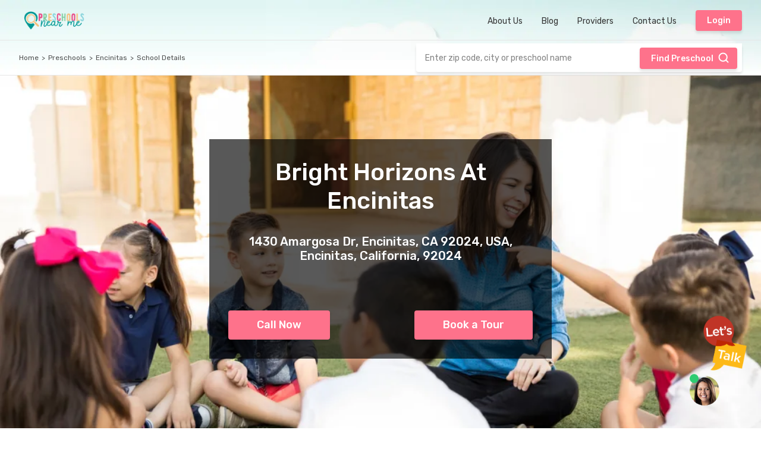

--- FILE ---
content_type: text/html; charset=UTF-8
request_url: https://preschoolsnearme.com/preschools/bright-horizons-at-encinitas-92024
body_size: 17590
content:
<!DOCTYPE html>
<html lang="en">

<head>
    <title>Bright Horizons At Encinitas, Encinitas</title>

    <meta charset="UTF-8" />
    <meta http-equiv="Content-Type" content="text/html; charset=utf-8" />
    <!-- <meta name="viewport" content="width=device-width, initial-scale=1.0" /> -->
    <meta name="viewport" content="width=device-width, initial-scale=1.0, maximum-scale=1.0, user-scalable=0" />
    <meta http-equiv="X-UA-Compatible" content="ie=edge" />
    <meta name="" content="" />
    
    <meta name="description" content="See pre schools near your place.">

    
                <meta name="keywords" content="play schools in Encinitas,play school in Encinitas,preschool in Encinitas,montessori schools in Encinitas,pre schools in Encinitas,best preschool in Encinitas,nursery school in Encinitas,play school in Encinitas,top preschools in Encinitas,play school franchise in Encinitas,best nursery school in Encinitas,nursery schools in Encinitas,international preschools in Encinitas,playgroup school in Encinitas,kids play school in Encinitas,playgroup activities in Encinitas,preschool syllabus in Encinitas">
    
    

    <meta name="state" content="California">
    <meta name="geo.position" content=";">
    <meta name="city" content="Encinitas">
    <meta name="geo.region" content="Encinitas">
    <meta name="geo.placename" content="1430 Amargosa Dr, Encinitas, CA 92024, USA">
    

    <!-- Google Tag Manager -->
    <script>(function(w,d,s,l,i){w[l]=w[l]||[];w[l].push({'gtm.start':
    new Date().getTime(),event:'gtm.js'});var f=d.getElementsByTagName(s)[0],
    j=d.createElement(s),dl=l!='dataLayer'?'&l='+l:'';j.async=true;j.src=
    'https://www.googletagmanager.com/gtm.js?id='+i+dl;f.parentNode.insertBefore(j,f);
    })(window,document,'script','dataLayer','GTM-T8PRJ46');</script>
    <!-- End Google Tag Manager -->


    <link rel="SHORTCUT ICON" href="" />
    <link rel="stylesheet" href="/assets/css/bootstrap.min.css" />
    <link rel="stylesheet" href="/assets/css/lightbox.css" />
    <link rel="stylesheet" href="//code.jquery.com/ui/1.12.1/themes/base/jquery-ui.css">
    <link rel="stylesheet" href="/assets/css/style.css" />
    <link rel="stylesheet" href="/assets/css/style-responsive.css" />
    <link rel="stylesheet" href="https://cdnjs.cloudflare.com/ajax/libs/animate.css/4.0.0/animate.min.css" />
    
    <link rel="stylesheet" href="https://cdn.jsdelivr.net/npm/flatpickr/dist/flatpickr.min.css">

    <script src="/assets/js/jquery.min.js"></script>

    <script src="https://maps.googleapis.com/maps/api/js?key=AIzaSyCDMiwmJ1sfPtYo20syL0mrnzNfr8DcjeM&libraries=places&v=weekly"></script>

    <style>[wire\:loading], [wire\:loading\.delay], [wire\:loading\.inline-block], [wire\:loading\.inline], [wire\:loading\.block], [wire\:loading\.flex], [wire\:loading\.table], [wire\:loading\.grid] {display: none;}[wire\:offline] {display: none;}[wire\:dirty]:not(textarea):not(input):not(select) {display: none;}input:-webkit-autofill, select:-webkit-autofill, textarea:-webkit-autofill {animation-duration: 50000s;animation-name: livewireautofill;}@keyframes livewireautofill { from {} }</style>


    
    <script type="text/javascript">
          if (window.location.search != '') {
            const param_string = window.location.search.substr(1);
            if (param_string != '') {
              const params = param_string.split("&");
              for(var i=0; i<params.length; i++) {
                var param = params[i];
                let param_components = param.split('=');
                if (param_components.length == 2) {
                  localStorage.setItem(param_components[0], param_components[1]);
                }
              }
            }
          }

          var source = localStorage.getItem("source");
          var medium = localStorage.getItem("medium");
          if(source && (source != "")){
              let source_formatted = source + ((medium && (medium != "")) ? '-'+medium : '') + '-psnm';
              localStorage.setItem('source_formatted', source_formatted);
          }
    </script>

</head>

<body>
    <!-- Google Tag Manager (noscript) -->
    <noscript><iframe src="https://www.googletagmanager.com/ns.html?id=GTM-T8PRJ46"
    height="0" width="0" style="display:none;visibility:hidden"></iframe></noscript>
    <!-- End Google Tag Manager (noscript) -->

    
    <div class="transparent-bg"></div>

    <!-- <header id="pageHeader" class="headerlisting">

        <div class="inner-header listing-header">
            <div class="logo">
                <a class="" href="/">
                    <img style="height: 34pt;" alt="logo" src="/assets/images/psnm_logo.png" class="img-flui">
                </a>
            </div>
            <div id="menuToggle">
                <input type="checkbox" />
                <span></span>
                <span></span>
                <span></span>
            </div>
            <div class="nav-list-wrapper" id="navList">

                <ul class="nav-list">
                    <li class="">
                        <a href="">Home</a>
                    </li>
                    <li class="">
                        <a href="">Blog</a>
                    </li>
                    <li class="liNvList">
                        <a href="">For Providers</a>
                    </li>
                    <li>
                        <a href="">About Us</a>
                    </li>
                    <li class="liNvList">
                        <a href="">Community</a>
                    </li>
                    <li class="liNvList">
                        <a href="">Contact Us</a>
                    </li> 
                    <li class="">
                        <button onclick="location.href='https://provider.preschoolsnearme.com/#/login';">Login</button>
                    </li>
                </ul>
            </div>
        </div>
        <section class="search-bar-bx">
            <ol class="site-breadcrumb">
                <li><a href="/">Home</a></li> <span>></span>
                <li><a href="/">Preschools</a></li> <span>></span>
                <li><a href="/">San Diego</a></li> <span>></span>
                <li><a href="/">Search results</a></li>
            </ol>
            <div class="search-bx">
                <form>
                    <form>
                        <div class="input-wrap">
                            <input type="text" name="search" id="searchInput"
                                placeholder="Enter Zip code, City  or Pre School name" class="search-input arrow-input">
                            <button type="button" class="btn-search">Search <label class="magnifire"></label></button>
                        </div>

                    </form>
                </form>
            </div>
        </section>
    </header> -->
    <header id="pageHeader" class="headerlisting">
    <div class="inner-header listing-header">
        <div class="logo">
            <a class="" href="/">
                <img style="height: 34pt;" alt="logo" src="/assets/images/psnm_logo.png" class="img-flui">
            </a>
        </div>
        <div id="menuToggle">
            <input type="checkbox" />
            <span></span>
            <span></span>
            <span></span>
        </div>
        <div class="nav-list-wrapper" id="navList">
            <ul class="nav-list">
                <li>
                    <a href="/about">About Us</a>
                </li>
                <li class="liNvList">
                            <a href="/blog">Blog</a>
                        </li> 
                <li class="liNvList">
                            <a href="/providers">Providers</a>
                        </li> 
                <li class="liNvList">
                    <a href="/contact">Contact Us</a>
                </li>
                <li class="">
                    <button onclick="location.href='https://provider.preschoolsnearme.com/#/login';">Login</button>
                </li>
            </ul>
        </div>
    </div>
    <section class="search-bar-bx">
        <ol class="site-breadcrumb">
            <li><a href="/">Home</a></li> <span>></span>
            <li><a href="/preschools">Preschools</a></li> <span>></span>
            <li><a href="/encinitas">Encinitas</a></li> <span>></span>
            <li><a>School Details</a></li>
        </ol>
        <div class="search-bx">
            <form>
        <div class="input-wrap">
        <input type="text" id="search_bar" name="search"
            placeholder="Enter zip code, city or preschool name"
            class="bannerSearchInput search-input arrow-input">
        <button type="button" class="btn-search" onclick="{location.href = '/' + document.getElementById('search_bar').value; }">Find Preschool <label
                class="magnifire"></label></button>
    </div>
</form>        </div>
    </section>
</header>
<div style="padding-top:126px"></div>
<section class="detail-wrapper-main d-flex flex-column mx-0 px-0">
    <div class="detail-main-content">
        <div class="detail-main-cover">
                        <div class="cover-image">
                <img alt="cover-pic" class="w-100" src="https://res.cloudinary.com/psnm/image/upload/c_fill,ar_2:1,g_auto,h_530/f_auto,q_auto/v1616479372/28_brdgns.jpg">
                <div class="detail-Overlay-section">
                    <h1 class="name">Bright Horizons At Encinitas
                        <!--  -->
                    </h1>
                    <br>
                    <h5>
                        <p>1430 Amargosa Dr, Encinitas, CA 92024, USA, Encinitas, California, 92024</p>
                    </h5>
                    <br>
                    <br>
                    <div class="justify-content-between" style="display: flex; align-items: flex-end;">
                        <button type="button" alt="phone" class="btn-tour fs-18 px-5 py-3 btn-send-enquiry" onclick="callNow()">Call Now</button>
                        <button type="button" alt="booking" data-branch=""
                            data-psnm_school_id="1017" data-source="PreSchools NearMe"
                            data-psnm_school_name="Bright Horizons At Encinitas" data-psnm_school_addr="1430 Amargosa Dr, Encinitas, CA 92024, USA"
                            data-psnm_school_city="Encinitas" data-psnm_school_zipcode="92024"
                            data-psnm_schoolcontactnumber="7604527664"
                            data-infant_class_0to1yrs="1"
                            data-toddler_class_1to2yrs="0"
                            data-twos_class_2to3yrs="0"
                            data-threes_class_3to4yrs="0"
                            data-fours_class_4to5yrs="0"
                            data-fives_class_5to6yrs="0"
                            data-school_age_6to13yrs="0"
                            onclick="openModal(event, 1)"
                            wire:click="getPrograms(1017)" class="btn-tour fs-18 px-5 py-3" data-toggle="modal"
                            data-target="#bookTourModal">Book a
                            Tour</button>
                    </div>
                </div>
            </div>
                    </div>
    </div>
</section>
<section class="detail-wrapper mt-0">
    <div class="detail-left-content">
        <!-- <div class="detail-meta">
                <div>
                    <ul class="detail-social">
                                                                                                                                                                                                                                                                            <li><a onclick="shareOnWhatsapp()"><img src="/assets/images/social-icons/whatsapp.svg"></a></li>
                        <li class="social-share" id="shareFunctionality"><a onclick="shareFunction()">Share <img src="/assets/images/share.svg"></a></li>
                    </ul>
                    
                </div>
            </div> -->
        <!--                 <div class="detail-main-banner"><img src="https://res.cloudinary.com/psnm/image/upload/c_fill,ar_2:1,g_auto,h_530/f_auto,q_auto/v1616479372/28_brdgns.jpg"></div>
             -->
        <div class="row">
                        <div class="col-md-12 pt-2">
                <p class="detail-desc-text"></p>
            </div>
        </div>
        <div class="row">
            <div class="col-md-6">
                <hr />
                <div class="detail-specs">
                    <label>Business Hours</label>
                    <ul>
                        <li>Mon</li>
                        <li>Tue</li>
                        <li>Wed</li>
                        <li>Thu</li>
                        <li>Fri</li>
                                                <li class="time-block">
                            08:00 AM -
                            05:00 PM
                        </li>
                    </ul>
                </div>
            </div>
            <div class="col-md-6">
                <hr />
                <div class="detail-specs">
                    <label>Business Shifts</label>
                    <ul>
                                                <li>Full-day</li>
                                            </ul>
                </div>
            </div>
            <div class="col-md-12">
                <hr />
                <div class="detail-specs">
                                            <label>Age Groups</label>
                        <ul>
                                                            <li>Infant Class (0 - 1 yrs)</li>
                                                                                                                                                                                                                            </ul>
                                    </div>
            </div>
            <div class="col-12" id="detail-container-mobile">
                <hr />
            </div>
        </div>

        <hr wire:id="jI5CCUVbkl64kqM5bZPU" wire:initial-data="{&quot;fingerprint&quot;:{&quot;id&quot;:&quot;jI5CCUVbkl64kqM5bZPU&quot;,&quot;name&quot;:&quot;school-gallery&quot;,&quot;locale&quot;:&quot;en&quot;,&quot;path&quot;:&quot;preschools\/bright-horizons-at-encinitas-92024&quot;,&quot;method&quot;:&quot;GET&quot;},&quot;effects&quot;:{&quot;listeners&quot;:[]},&quot;serverMemo&quot;:{&quot;children&quot;:[],&quot;errors&quot;:[],&quot;htmlHash&quot;:&quot;5358f62a&quot;,&quot;data&quot;:{&quot;place_details&quot;:&quot;{\&quot;result\&quot;: {\&quot;url\&quot;: \&quot;https:\/\/maps.google.com\/?cid=17299533417852482164\&quot;, \&quot;icon\&quot;: \&quot;https:\/\/maps.gstatic.com\/mapfiles\/place_api\/icons\/v1\/png_71\/school-71.png\&quot;, \&quot;name\&quot;: \&quot;Bright Horizons at Encinitas\&quot;, \&quot;types\&quot;: [\&quot;school\&quot;, \&quot;point_of_interest\&quot;, \&quot;establishment\&quot;], \&quot;photos\&quot;: [{\&quot;width\&quot;: 800, \&quot;height\&quot;: 450, \&quot;photo_reference\&quot;: \&quot;ATtYBwJNHvcrM4Y_fUyKapuEKSchC-XGHZjheBTziSk3Ux9GzDVli7wYsE5E5jJN1_vX4usDe8oacE4DUyWprqYO89qrkZG_8aNa6SJ3ojGq25GDcKZweMp2sEFvn9UrrIus5g6Yv8Ryj_bMTziumLswhQVp9moSmy2gyyoGCmykleXB3Yym\&quot;, \&quot;html_attributions\&quot;: [\&quot;&lt;a href=\\\&quot;https:\/\/maps.google.com\/maps\/contrib\/105762875363504915843\\\&quot;&gt;Bright Horizons at Encinitas&lt;\/a&gt;\&quot;]}, {\&quot;width\&quot;: 3268, \&quot;height\&quot;: 2387, \&quot;photo_reference\&quot;: \&quot;ATtYBwLiEAQFr1NhXX8hn4HIuv7VT79Qnu6ZSnVUCiShBRWwG1lvKnH40jguz1WEUAJ7EPEjNxoKzsAk1ZtlG06v54mntadpsmTNerbdtDKvlAghVI9uvpYCWMJF1iY0Q0F_qYK5U35S2HZVUwg_fFAZCZvlDj6UKQ9Tg0Wo2VxI_sqHW_kM\&quot;, \&quot;html_attributions\&quot;: [\&quot;&lt;a href=\\\&quot;https:\/\/maps.google.com\/maps\/contrib\/105762875363504915843\\\&quot;&gt;Bright Horizons at Encinitas&lt;\/a&gt;\&quot;]}, {\&quot;width\&quot;: 3600, \&quot;height\&quot;: 2400, \&quot;photo_reference\&quot;: \&quot;ATtYBwICINiiHvlGicftDtTWndI1n41qa4mEP8zl9I5fKbEmJTCWAOeVq1A0SeZgXhTZuUP5Xw4heAVSvwd2SiVQWBGtaftpxYEBZcRA0oSuRTFjZypcrezhxemL7uPiP8aDfmC7gKyz145l9rrKPRA73Y-Kccn-TChlsbQ2uRniq-o3aemU\&quot;, \&quot;html_attributions\&quot;: [\&quot;&lt;a href=\\\&quot;https:\/\/maps.google.com\/maps\/contrib\/105762875363504915843\\\&quot;&gt;Bright Horizons at Encinitas&lt;\/a&gt;\&quot;]}, {\&quot;width\&quot;: 3600, \&quot;height\&quot;: 2400, \&quot;photo_reference\&quot;: \&quot;ATtYBwKdB5OueVmQnwg6nDjHFExw7aXcSNpBXf8bB8M0mf3vjRg6A1OthdsFLyDYd1SxpT-2JGI58buEibAzX1BFNv9yxq3I3mRE8mjCku2ObqAXJMD1RyC_11GtKGFQUWJOcr_9gOHGavuoYr1MmiS1hrskHHWV6gLCX6t4eci8sYmPzxCL\&quot;, \&quot;html_attributions\&quot;: [\&quot;&lt;a href=\\\&quot;https:\/\/maps.google.com\/maps\/contrib\/105762875363504915843\\\&quot;&gt;Bright Horizons at Encinitas&lt;\/a&gt;\&quot;]}, {\&quot;width\&quot;: 3600, \&quot;height\&quot;: 2400, \&quot;photo_reference\&quot;: \&quot;ATtYBwL_fsxCREuOawoQd1sVLIK6V1KpyWy86kWRz6HRMSRBd0wQELbkB_6xT92vUKgb3UyEeKEi5Gbzsulke6a7DPuxRyfJ71gsIL3V6mziFOUxlHOxHeFdJPuL7PnI-yBcz0BUAxTeJ2LIgzl6AXYKrBjyc-x7Yl2DsB-lZafozZezmSwq\&quot;, \&quot;html_attributions\&quot;: [\&quot;&lt;a href=\\\&quot;https:\/\/maps.google.com\/maps\/contrib\/105762875363504915843\\\&quot;&gt;Bright Horizons at Encinitas&lt;\/a&gt;\&quot;]}, {\&quot;width\&quot;: 3600, \&quot;height\&quot;: 2400, \&quot;photo_reference\&quot;: \&quot;ATtYBwL6GKR2w-ReBjrrS6UrW998rjaC1Zob4SY4ueG_WsFaOpbC0yReWwndWcvQMWeh_v0YLaISDRrN-dlDP3QLXeQOD--w6B1MbOw5wok4ypx6mFQpGkXNxrwEvCfKtHf-P3a9v5y8P40n_-_iWl80Y9pBel09jnL5RRqzL-HE0EuqUOaO\&quot;, \&quot;html_attributions\&quot;: [\&quot;&lt;a href=\\\&quot;https:\/\/maps.google.com\/maps\/contrib\/105762875363504915843\\\&quot;&gt;Bright Horizons at Encinitas&lt;\/a&gt;\&quot;]}, {\&quot;width\&quot;: 3600, \&quot;height\&quot;: 2400, \&quot;photo_reference\&quot;: \&quot;ATtYBwKsQPu1mizdBTlrjQwxE66pDKw0YS0gG0Gv6v-M1G1RrXUAxbZqpXxgA1Gl8-irlwGJ_o0TH1e7Vgkbl6U3QTOR-SlGY1wfY5GXapq8p6UFFy_hYjCaYwUKnYBJTB745b3-74Y4YlnL6N0ZLucMooU6wImYnk0IETHlBcgKGGEX56-a\&quot;, \&quot;html_attributions\&quot;: [\&quot;&lt;a href=\\\&quot;https:\/\/maps.google.com\/maps\/contrib\/105762875363504915843\\\&quot;&gt;Bright Horizons at Encinitas&lt;\/a&gt;\&quot;]}, {\&quot;width\&quot;: 3600, \&quot;height\&quot;: 2400, \&quot;photo_reference\&quot;: \&quot;ATtYBwKXVPAQCixmrIcNQE1QuZ8iX1iIIOy2sqCU0-bVMV6pYhy4lnVbTWRhFAhxbu2gUkvhU50Qf1dvMY0jsCokyMw9Cxw2Cvd_iJV6IaEGh-IvV5YFLXHXat6ln43YNkgJ6VfYLRITI1S84vV_UhLDZ6-TcuT8yR8BoanBE7Cs8U-KVmqj\&quot;, \&quot;html_attributions\&quot;: [\&quot;&lt;a href=\\\&quot;https:\/\/maps.google.com\/maps\/contrib\/105762875363504915843\\\&quot;&gt;Bright Horizons at Encinitas&lt;\/a&gt;\&quot;]}, {\&quot;width\&quot;: 3600, \&quot;height\&quot;: 2400, \&quot;photo_reference\&quot;: \&quot;ATtYBwK2B0IHt0RQmmA7GH3N-gNtk7svzQZERQr7R-T6JZ8gQc-NEJbpLln4lxCnrQdbeqvOEdVWgWwRAU5X3uz2eM0qDkjVeAP6GI9pvBtWjxZaJe-bptEgZo8q2Uq7wNp7v-uticVh9C0kKM2Q8AgNSuozdD34j5dJ5Aoclc5zWIuWrP1M\&quot;, \&quot;html_attributions\&quot;: [\&quot;&lt;a href=\\\&quot;https:\/\/maps.google.com\/maps\/contrib\/105762875363504915843\\\&quot;&gt;Bright Horizons at Encinitas&lt;\/a&gt;\&quot;]}, {\&quot;width\&quot;: 3600, \&quot;height\&quot;: 2400, \&quot;photo_reference\&quot;: \&quot;ATtYBwKXaaUtZnsRURSCG4V5EeAqwejz70F0Gx4n8f5KuG_DZMU8GkwsFIXo1ma964nNQt3AqwNy7gSyx3-zqgzMCAzZpdhV8yYp9h7lWVgUSALdjlTFKhiqUzl7SfZfJS_CDgc505Qan71VpsfJalXooQRzKB7v8v187wcDaWoxIueW6qtD\&quot;, \&quot;html_attributions\&quot;: [\&quot;&lt;a href=\\\&quot;https:\/\/maps.google.com\/maps\/contrib\/105762875363504915843\\\&quot;&gt;Bright Horizons at Encinitas&lt;\/a&gt;\&quot;]}], \&quot;rating\&quot;: 5, \&quot;reviews\&quot;: [{\&quot;text\&quot;: \&quot;We are so happy with BH . My son is so excited everyday to go to preschool. Academically he is ahead of his other friends . They are very strict with COVID prevention protocols and keep the number of kids limited. Very friendly teachers and staff and very responsive to all concerns and questions if any! We are so happy our son is graduating from BH and so thankful to all BH family. Highly recommend this preschool to everyone.\&quot;, \&quot;time\&quot;: 1617734227, \&quot;rating\&quot;: 5, \&quot;language\&quot;: \&quot;en\&quot;, \&quot;author_url\&quot;: \&quot;https:\/\/www.google.com\/maps\/contrib\/112710087963475019781\/reviews\&quot;, \&quot;author_name\&quot;: \&quot;Gel A\&quot;, \&quot;profile_photo_url\&quot;: \&quot;https:\/\/lh3.googleusercontent.com\/a\/AATXAJzsOMBi8jF82fUgK4n8W0u09LF1s-1sba24yNkV=s128-c0x00000000-cc-rp-mo\&quot;, \&quot;relative_time_description\&quot;: \&quot;a month ago\&quot;}, {\&quot;text\&quot;: \&quot;Bright Horizons school is top notch...fantastic teachers, great environment, and for us we appreciate the flexibility of the schedule as two working parents!\&quot;, \&quot;time\&quot;: 1516550532, \&quot;rating\&quot;: 5, \&quot;language\&quot;: \&quot;en\&quot;, \&quot;author_url\&quot;: \&quot;https:\/\/www.google.com\/maps\/contrib\/112297768614554138389\/reviews\&quot;, \&quot;author_name\&quot;: \&quot;Christy Paul\&quot;, \&quot;profile_photo_url\&quot;: \&quot;https:\/\/lh3.googleusercontent.com\/a\/AATXAJxOncMXc9-xxAqTvVdvU59-QqoWtH9kgg80emiB=s128-c0x00000000-cc-rp-mo\&quot;, \&quot;relative_time_description\&quot;: \&quot;3 years ago\&quot;}, {\&quot;text\&quot;: \&quot;\&quot;, \&quot;time\&quot;: 1546808663, \&quot;rating\&quot;: 5, \&quot;author_url\&quot;: \&quot;https:\/\/www.google.com\/maps\/contrib\/116091100808163505125\/reviews\&quot;, \&quot;author_name\&quot;: \&quot;Tim O'Hara\&quot;, \&quot;profile_photo_url\&quot;: \&quot;https:\/\/lh3.googleusercontent.com\/a-\/AOh14GhhIl9e7kOOb4rIUExYWxARrHVE_56lMu1wWNP5=s128-c0x00000000-cc-rp-mo\&quot;, \&quot;relative_time_description\&quot;: \&quot;2 years ago\&quot;}], \&quot;website\&quot;: \&quot;https:\/\/child-care-preschool.brighthorizons.com\/ca\/encinitas\/encinitas?utm_source=google&amp;utm_medium=organic&amp;utm_campaign=gmb&amp;utm_term=weblink&amp;utm_content=centerwebsite&amp;IMS_SOURCE_SPECIFY=google%7Corganic%7Cgmb%7Cweblink%7Ccenterwebsite\&quot;, \&quot;geometry\&quot;: {\&quot;location\&quot;: {\&quot;lat\&quot;: 33.0666396, \&quot;lng\&quot;: -117.2547626}, \&quot;viewport\&quot;: {\&quot;northeast\&quot;: {\&quot;lat\&quot;: 33.0679939302915, \&quot;lng\&quot;: -117.2535470197085}, \&quot;southwest\&quot;: {\&quot;lat\&quot;: 33.0652959697085, \&quot;lng\&quot;: -117.2562449802915}}}, \&quot;place_id\&quot;: \&quot;ChIJW_D1O50L3IARdLIYl_xJFPA\&quot;, \&quot;vicinity\&quot;: \&quot;1430 Amargosa Drive, Encinitas\&quot;, \&quot;plus_code\&quot;: {\&quot;global_code\&quot;: \&quot;85543P8W+M3\&quot;, \&quot;compound_code\&quot;: \&quot;3P8W+M3 Encinitas, CA, USA\&quot;}, \&quot;reference\&quot;: \&quot;ChIJW_D1O50L3IARdLIYl_xJFPA\&quot;, \&quot;utc_offset\&quot;: -420, \&quot;adr_address\&quot;: \&quot;&lt;span class=\\\&quot;street-address\\\&quot;&gt;1430 Amargosa Dr&lt;\/span&gt;, &lt;span class=\\\&quot;locality\\\&quot;&gt;Encinitas&lt;\/span&gt;, &lt;span class=\\\&quot;region\\\&quot;&gt;CA&lt;\/span&gt; &lt;span class=\\\&quot;postal-code\\\&quot;&gt;92024&lt;\/span&gt;, &lt;span class=\\\&quot;country-name\\\&quot;&gt;USA&lt;\/span&gt;\&quot;, \&quot;opening_hours\&quot;: {\&quot;periods\&quot;: [{\&quot;open\&quot;: {\&quot;day\&quot;: 1, \&quot;time\&quot;: \&quot;0800\&quot;}, \&quot;close\&quot;: {\&quot;day\&quot;: 1, \&quot;time\&quot;: \&quot;1700\&quot;}}, {\&quot;open\&quot;: {\&quot;day\&quot;: 2, \&quot;time\&quot;: \&quot;0800\&quot;}, \&quot;close\&quot;: {\&quot;day\&quot;: 2, \&quot;time\&quot;: \&quot;1700\&quot;}}, {\&quot;open\&quot;: {\&quot;day\&quot;: 3, \&quot;time\&quot;: \&quot;0800\&quot;}, \&quot;close\&quot;: {\&quot;day\&quot;: 3, \&quot;time\&quot;: \&quot;1700\&quot;}}, {\&quot;open\&quot;: {\&quot;day\&quot;: 4, \&quot;time\&quot;: \&quot;0800\&quot;}, \&quot;close\&quot;: {\&quot;day\&quot;: 4, \&quot;time\&quot;: \&quot;1700\&quot;}}, {\&quot;open\&quot;: {\&quot;day\&quot;: 5, \&quot;time\&quot;: \&quot;0800\&quot;}, \&quot;close\&quot;: {\&quot;day\&quot;: 5, \&quot;time\&quot;: \&quot;1700\&quot;}}], \&quot;open_now\&quot;: false, \&quot;weekday_text\&quot;: [\&quot;Monday: 8:00 AM \u2013 5:00 PM\&quot;, \&quot;Tuesday: 8:00 AM \u2013 5:00 PM\&quot;, \&quot;Wednesday: 8:00 AM \u2013 5:00 PM\&quot;, \&quot;Thursday: 8:00 AM \u2013 5:00 PM\&quot;, \&quot;Friday: 8:00 AM \u2013 5:00 PM\&quot;, \&quot;Saturday: Closed\&quot;, \&quot;Sunday: Closed\&quot;]}, \&quot;business_status\&quot;: \&quot;OPERATIONAL\&quot;, \&quot;formatted_address\&quot;: \&quot;1430 Amargosa Dr, Encinitas, CA 92024, USA\&quot;, \&quot;address_components\&quot;: [{\&quot;types\&quot;: [\&quot;street_number\&quot;], \&quot;long_name\&quot;: \&quot;1430\&quot;, \&quot;short_name\&quot;: \&quot;1430\&quot;}, {\&quot;types\&quot;: [\&quot;route\&quot;], \&quot;long_name\&quot;: \&quot;Amargosa Drive\&quot;, \&quot;short_name\&quot;: \&quot;Amargosa Dr\&quot;}, {\&quot;types\&quot;: [\&quot;locality\&quot;, \&quot;political\&quot;], \&quot;long_name\&quot;: \&quot;Encinitas\&quot;, \&quot;short_name\&quot;: \&quot;Encinitas\&quot;}, {\&quot;types\&quot;: [\&quot;administrative_area_level_2\&quot;, \&quot;political\&quot;], \&quot;long_name\&quot;: \&quot;San Diego County\&quot;, \&quot;short_name\&quot;: \&quot;San Diego County\&quot;}, {\&quot;types\&quot;: [\&quot;administrative_area_level_1\&quot;, \&quot;political\&quot;], \&quot;long_name\&quot;: \&quot;California\&quot;, \&quot;short_name\&quot;: \&quot;CA\&quot;}, {\&quot;types\&quot;: [\&quot;country\&quot;, \&quot;political\&quot;], \&quot;long_name\&quot;: \&quot;United States\&quot;, \&quot;short_name\&quot;: \&quot;US\&quot;}, {\&quot;types\&quot;: [\&quot;postal_code\&quot;], \&quot;long_name\&quot;: \&quot;92024\&quot;, \&quot;short_name\&quot;: \&quot;92024\&quot;}], \&quot;user_ratings_total\&quot;: 3, \&quot;formatted_phone_number\&quot;: \&quot;(760) 452-7664\&quot;, \&quot;international_phone_number\&quot;: \&quot;+1 760-452-7664\&quot;}, \&quot;status\&quot;: \&quot;OK\&quot;, \&quot;html_attributions\&quot;: []}&quot;,&quot;gallery_images&quot;:&quot;[\&quot;https:\/\/psnm.s3-us-west-1.amazonaws.com\/schools\/bright-horizons-at-encinitas-92024\/image1.jpg\&quot;, \&quot;https:\/\/psnm.s3-us-west-1.amazonaws.com\/schools\/bright-horizons-at-encinitas-92024\/image2.jpg\&quot;, \&quot;https:\/\/psnm.s3-us-west-1.amazonaws.com\/schools\/bright-horizons-at-encinitas-92024\/image3.jpg\&quot;, \&quot;https:\/\/psnm.s3-us-west-1.amazonaws.com\/schools\/bright-horizons-at-encinitas-92024\/image4.jpg\&quot;, \&quot;https:\/\/psnm.s3-us-west-1.amazonaws.com\/schools\/bright-horizons-at-encinitas-92024\/image5.jpg\&quot;, \&quot;https:\/\/psnm.s3-us-west-1.amazonaws.com\/schools\/bright-horizons-at-encinitas-92024\/image6.jpg\&quot;, \&quot;https:\/\/psnm.s3-us-west-1.amazonaws.com\/schools\/bright-horizons-at-encinitas-92024\/image7.jpg\&quot;, \&quot;https:\/\/psnm.s3-us-west-1.amazonaws.com\/schools\/bright-horizons-at-encinitas-92024\/image8.jpg\&quot;, \&quot;https:\/\/psnm.s3-us-west-1.amazonaws.com\/schools\/bright-horizons-at-encinitas-92024\/image9.jpg\&quot;, \&quot;https:\/\/psnm.s3-us-west-1.amazonaws.com\/schools\/bright-horizons-at-encinitas-92024\/image10.jpg\&quot;]&quot;,&quot;featured&quot;:0},&quot;dataMeta&quot;:[],&quot;checksum&quot;:&quot;962ad53041958f5c3ad3b659774ce900f0ee49126a52e74755609d8ff6f24789&quot;}}" />
	<div class="detail-image-tiles">
		<div class="detail-specs"><label>School's photos on Google</label></div>
	    <ul>
	    			        <li><a href="https://psnm.s3-us-west-1.amazonaws.com/schools/bright-horizons-at-encinitas-92024/image1.jpg" data-lightbox="detailGallery"><img alt="School's Photo Gallery" src="https://psnm.s3-us-west-1.amazonaws.com/schools/bright-horizons-at-encinitas-92024/image1.jpg"></a></li>
	        		        <li><a href="https://psnm.s3-us-west-1.amazonaws.com/schools/bright-horizons-at-encinitas-92024/image2.jpg" data-lightbox="detailGallery"><img alt="School's Photo Gallery" src="https://psnm.s3-us-west-1.amazonaws.com/schools/bright-horizons-at-encinitas-92024/image2.jpg"></a></li>
	        		        <li><a href="https://psnm.s3-us-west-1.amazonaws.com/schools/bright-horizons-at-encinitas-92024/image3.jpg" data-lightbox="detailGallery"><img alt="School's Photo Gallery" src="https://psnm.s3-us-west-1.amazonaws.com/schools/bright-horizons-at-encinitas-92024/image3.jpg"></a></li>
	        		        <li><a href="https://psnm.s3-us-west-1.amazonaws.com/schools/bright-horizons-at-encinitas-92024/image4.jpg" data-lightbox="detailGallery"><img alt="School's Photo Gallery" src="https://psnm.s3-us-west-1.amazonaws.com/schools/bright-horizons-at-encinitas-92024/image4.jpg"></a></li>
	        		        <li><a href="https://psnm.s3-us-west-1.amazonaws.com/schools/bright-horizons-at-encinitas-92024/image5.jpg" data-lightbox="detailGallery"><img alt="School's Photo Gallery" src="https://psnm.s3-us-west-1.amazonaws.com/schools/bright-horizons-at-encinitas-92024/image5.jpg"></a></li>
	        		        <li><a href="https://psnm.s3-us-west-1.amazonaws.com/schools/bright-horizons-at-encinitas-92024/image6.jpg" data-lightbox="detailGallery"><img alt="School's Photo Gallery" src="https://psnm.s3-us-west-1.amazonaws.com/schools/bright-horizons-at-encinitas-92024/image6.jpg"></a></li>
	        		        <li><a href="https://psnm.s3-us-west-1.amazonaws.com/schools/bright-horizons-at-encinitas-92024/image7.jpg" data-lightbox="detailGallery"><img alt="School's Photo Gallery" src="https://psnm.s3-us-west-1.amazonaws.com/schools/bright-horizons-at-encinitas-92024/image7.jpg"></a></li>
	        		        <li><a href="https://psnm.s3-us-west-1.amazonaws.com/schools/bright-horizons-at-encinitas-92024/image8.jpg" data-lightbox="detailGallery"><img alt="School's Photo Gallery" src="https://psnm.s3-us-west-1.amazonaws.com/schools/bright-horizons-at-encinitas-92024/image8.jpg"></a></li>
	        		        <li><a href="https://psnm.s3-us-west-1.amazonaws.com/schools/bright-horizons-at-encinitas-92024/image9.jpg" data-lightbox="detailGallery"><img alt="School's Photo Gallery" src="https://psnm.s3-us-west-1.amazonaws.com/schools/bright-horizons-at-encinitas-92024/image9.jpg"></a></li>
	        		        <li><a href="https://psnm.s3-us-west-1.amazonaws.com/schools/bright-horizons-at-encinitas-92024/image10.jpg" data-lightbox="detailGallery"><img alt="School's Photo Gallery" src="https://psnm.s3-us-west-1.amazonaws.com/schools/bright-horizons-at-encinitas-92024/image10.jpg"></a></li>
	        	    </ul>
	</div>


	<!-- Static Part of Review  -->
	<hr />
	<div class="detail-image-tiles">
	    <div class="detail-specs mb-3"><label>School's reviews on Google</label></div>
	    	    				    <div class="review-card mb-3">
			                    <div class="review-card-header d-flex align-items-center mb-3">
			                    				                        	<img alt="profile photo" src="https://lh3.googleusercontent.com/a/AATXAJzsOMBi8jF82fUgK4n8W0u09LF1s-1sba24yNkV=s128-c0x00000000-cc-rp-mo" alt="" srcset="">
			                        			                        			                        	<h3 class="mb-0">Gel A</h3>
			                        			                    </div>
			                    <div class="review-card-rating d-flex">
			                    					                        <div class="rating">
				                        					                            	<svg xmlns="http://www.w3.org/2000/svg" fill="#ef708a" width="16" height="16" viewBox="0 0 20 20" aria-labelledby="icon-svg-title- icon-svg-desc-" role="img" class="rbbb40-0 kaLXAT"><path fill-rule="evenodd" clip-rule="evenodd" d="M16.6667 0H3.33333C1.5 0 0 1.5 0 3.33333V16.6667C0 18.5 1.5 20 3.33333 20H16.6667C18.5 20 20 18.5 20 16.6667V3.33333C20 1.5 18.5 0 16.6667 0ZM16.6667 8.75L13.5833 11.5L14.5 15.5833C14.5833 15.9167 14.5 16.1667 14.25 16.4167C14.1667 16.5 14 16.5833 13.8333 16.5833C13.6667 16.5833 13.5833 16.5833 13.4167 16.5L10 14.25L6.58333 16.3333C6.33333 16.5 6 16.5 5.75 16.3333C5.5 16.1667 5.41667 15.8333 5.5 15.5L6.41667 11.5L3.33333 8.75C3.08333 8.5 3 8.25 3.08333 7.91667C3.16667 7.66667 3.41667 7.41667 3.75 7.41667L7.75 7L9.33333 3.16667C9.41667 3 9.58333 2.83333 9.75 2.75C10.0833 2.58333 10.5833 2.75 10.6667 3.16667L12.25 7L16.25 7.33333C16.5833 7.33333 16.8333 7.58333 16.9167 7.83333C17 8.16667 16.9167 8.5 16.6667 8.75Z"></path></svg>
				                            				                            	<svg xmlns="http://www.w3.org/2000/svg" fill="#ef708a" width="16" height="16" viewBox="0 0 20 20" aria-labelledby="icon-svg-title- icon-svg-desc-" role="img" class="rbbb40-0 kaLXAT"><path fill-rule="evenodd" clip-rule="evenodd" d="M16.6667 0H3.33333C1.5 0 0 1.5 0 3.33333V16.6667C0 18.5 1.5 20 3.33333 20H16.6667C18.5 20 20 18.5 20 16.6667V3.33333C20 1.5 18.5 0 16.6667 0ZM16.6667 8.75L13.5833 11.5L14.5 15.5833C14.5833 15.9167 14.5 16.1667 14.25 16.4167C14.1667 16.5 14 16.5833 13.8333 16.5833C13.6667 16.5833 13.5833 16.5833 13.4167 16.5L10 14.25L6.58333 16.3333C6.33333 16.5 6 16.5 5.75 16.3333C5.5 16.1667 5.41667 15.8333 5.5 15.5L6.41667 11.5L3.33333 8.75C3.08333 8.5 3 8.25 3.08333 7.91667C3.16667 7.66667 3.41667 7.41667 3.75 7.41667L7.75 7L9.33333 3.16667C9.41667 3 9.58333 2.83333 9.75 2.75C10.0833 2.58333 10.5833 2.75 10.6667 3.16667L12.25 7L16.25 7.33333C16.5833 7.33333 16.8333 7.58333 16.9167 7.83333C17 8.16667 16.9167 8.5 16.6667 8.75Z"></path></svg>
				                            				                            	<svg xmlns="http://www.w3.org/2000/svg" fill="#ef708a" width="16" height="16" viewBox="0 0 20 20" aria-labelledby="icon-svg-title- icon-svg-desc-" role="img" class="rbbb40-0 kaLXAT"><path fill-rule="evenodd" clip-rule="evenodd" d="M16.6667 0H3.33333C1.5 0 0 1.5 0 3.33333V16.6667C0 18.5 1.5 20 3.33333 20H16.6667C18.5 20 20 18.5 20 16.6667V3.33333C20 1.5 18.5 0 16.6667 0ZM16.6667 8.75L13.5833 11.5L14.5 15.5833C14.5833 15.9167 14.5 16.1667 14.25 16.4167C14.1667 16.5 14 16.5833 13.8333 16.5833C13.6667 16.5833 13.5833 16.5833 13.4167 16.5L10 14.25L6.58333 16.3333C6.33333 16.5 6 16.5 5.75 16.3333C5.5 16.1667 5.41667 15.8333 5.5 15.5L6.41667 11.5L3.33333 8.75C3.08333 8.5 3 8.25 3.08333 7.91667C3.16667 7.66667 3.41667 7.41667 3.75 7.41667L7.75 7L9.33333 3.16667C9.41667 3 9.58333 2.83333 9.75 2.75C10.0833 2.58333 10.5833 2.75 10.6667 3.16667L12.25 7L16.25 7.33333C16.5833 7.33333 16.8333 7.58333 16.9167 7.83333C17 8.16667 16.9167 8.5 16.6667 8.75Z"></path></svg>
				                            				                            	<svg xmlns="http://www.w3.org/2000/svg" fill="#ef708a" width="16" height="16" viewBox="0 0 20 20" aria-labelledby="icon-svg-title- icon-svg-desc-" role="img" class="rbbb40-0 kaLXAT"><path fill-rule="evenodd" clip-rule="evenodd" d="M16.6667 0H3.33333C1.5 0 0 1.5 0 3.33333V16.6667C0 18.5 1.5 20 3.33333 20H16.6667C18.5 20 20 18.5 20 16.6667V3.33333C20 1.5 18.5 0 16.6667 0ZM16.6667 8.75L13.5833 11.5L14.5 15.5833C14.5833 15.9167 14.5 16.1667 14.25 16.4167C14.1667 16.5 14 16.5833 13.8333 16.5833C13.6667 16.5833 13.5833 16.5833 13.4167 16.5L10 14.25L6.58333 16.3333C6.33333 16.5 6 16.5 5.75 16.3333C5.5 16.1667 5.41667 15.8333 5.5 15.5L6.41667 11.5L3.33333 8.75C3.08333 8.5 3 8.25 3.08333 7.91667C3.16667 7.66667 3.41667 7.41667 3.75 7.41667L7.75 7L9.33333 3.16667C9.41667 3 9.58333 2.83333 9.75 2.75C10.0833 2.58333 10.5833 2.75 10.6667 3.16667L12.25 7L16.25 7.33333C16.5833 7.33333 16.8333 7.58333 16.9167 7.83333C17 8.16667 16.9167 8.5 16.6667 8.75Z"></path></svg>
				                            				                            	<svg xmlns="http://www.w3.org/2000/svg" fill="#ef708a" width="16" height="16" viewBox="0 0 20 20" aria-labelledby="icon-svg-title- icon-svg-desc-" role="img" class="rbbb40-0 kaLXAT"><path fill-rule="evenodd" clip-rule="evenodd" d="M16.6667 0H3.33333C1.5 0 0 1.5 0 3.33333V16.6667C0 18.5 1.5 20 3.33333 20H16.6667C18.5 20 20 18.5 20 16.6667V3.33333C20 1.5 18.5 0 16.6667 0ZM16.6667 8.75L13.5833 11.5L14.5 15.5833C14.5833 15.9167 14.5 16.1667 14.25 16.4167C14.1667 16.5 14 16.5833 13.8333 16.5833C13.6667 16.5833 13.5833 16.5833 13.4167 16.5L10 14.25L6.58333 16.3333C6.33333 16.5 6 16.5 5.75 16.3333C5.5 16.1667 5.41667 15.8333 5.5 15.5L6.41667 11.5L3.33333 8.75C3.08333 8.5 3 8.25 3.08333 7.91667C3.16667 7.66667 3.41667 7.41667 3.75 7.41667L7.75 7L9.33333 3.16667C9.41667 3 9.58333 2.83333 9.75 2.75C10.0833 2.58333 10.5833 2.75 10.6667 3.16667L12.25 7L16.25 7.33333C16.5833 7.33333 16.8333 7.58333 16.9167 7.83333C17 8.16667 16.9167 8.5 16.6667 8.75Z"></path></svg>
				                            				                            				                        </div>
				                        					                        <div class="rating-time">
					                            &nbsp;&nbsp;a month ago
					                        </div>
				                        			                        			                    </div>
			                    				                    <div class="review-card-desc mt-2">
				                        <p>We are so happy with BH . My son is so excited everyday to go to preschool. Academically he is ahead of his other friends . They are very strict with COVID prevention protocols and keep the number of kids limited. Very friendly teachers and staff and very responsive to all concerns and questions if any! We are so happy our son is graduating from BH and so thankful to all BH family. Highly recommend this preschool to everyone.</p>
				                    </div>
			                    			    </div>
	    		    	    				    <div class="review-card mb-3">
			                    <div class="review-card-header d-flex align-items-center mb-3">
			                    				                        	<img alt="profile photo" src="https://lh3.googleusercontent.com/a/AATXAJxOncMXc9-xxAqTvVdvU59-QqoWtH9kgg80emiB=s128-c0x00000000-cc-rp-mo" alt="" srcset="">
			                        			                        			                        	<h3 class="mb-0">Christy Paul</h3>
			                        			                    </div>
			                    <div class="review-card-rating d-flex">
			                    					                        <div class="rating">
				                        					                            	<svg xmlns="http://www.w3.org/2000/svg" fill="#ef708a" width="16" height="16" viewBox="0 0 20 20" aria-labelledby="icon-svg-title- icon-svg-desc-" role="img" class="rbbb40-0 kaLXAT"><path fill-rule="evenodd" clip-rule="evenodd" d="M16.6667 0H3.33333C1.5 0 0 1.5 0 3.33333V16.6667C0 18.5 1.5 20 3.33333 20H16.6667C18.5 20 20 18.5 20 16.6667V3.33333C20 1.5 18.5 0 16.6667 0ZM16.6667 8.75L13.5833 11.5L14.5 15.5833C14.5833 15.9167 14.5 16.1667 14.25 16.4167C14.1667 16.5 14 16.5833 13.8333 16.5833C13.6667 16.5833 13.5833 16.5833 13.4167 16.5L10 14.25L6.58333 16.3333C6.33333 16.5 6 16.5 5.75 16.3333C5.5 16.1667 5.41667 15.8333 5.5 15.5L6.41667 11.5L3.33333 8.75C3.08333 8.5 3 8.25 3.08333 7.91667C3.16667 7.66667 3.41667 7.41667 3.75 7.41667L7.75 7L9.33333 3.16667C9.41667 3 9.58333 2.83333 9.75 2.75C10.0833 2.58333 10.5833 2.75 10.6667 3.16667L12.25 7L16.25 7.33333C16.5833 7.33333 16.8333 7.58333 16.9167 7.83333C17 8.16667 16.9167 8.5 16.6667 8.75Z"></path></svg>
				                            				                            	<svg xmlns="http://www.w3.org/2000/svg" fill="#ef708a" width="16" height="16" viewBox="0 0 20 20" aria-labelledby="icon-svg-title- icon-svg-desc-" role="img" class="rbbb40-0 kaLXAT"><path fill-rule="evenodd" clip-rule="evenodd" d="M16.6667 0H3.33333C1.5 0 0 1.5 0 3.33333V16.6667C0 18.5 1.5 20 3.33333 20H16.6667C18.5 20 20 18.5 20 16.6667V3.33333C20 1.5 18.5 0 16.6667 0ZM16.6667 8.75L13.5833 11.5L14.5 15.5833C14.5833 15.9167 14.5 16.1667 14.25 16.4167C14.1667 16.5 14 16.5833 13.8333 16.5833C13.6667 16.5833 13.5833 16.5833 13.4167 16.5L10 14.25L6.58333 16.3333C6.33333 16.5 6 16.5 5.75 16.3333C5.5 16.1667 5.41667 15.8333 5.5 15.5L6.41667 11.5L3.33333 8.75C3.08333 8.5 3 8.25 3.08333 7.91667C3.16667 7.66667 3.41667 7.41667 3.75 7.41667L7.75 7L9.33333 3.16667C9.41667 3 9.58333 2.83333 9.75 2.75C10.0833 2.58333 10.5833 2.75 10.6667 3.16667L12.25 7L16.25 7.33333C16.5833 7.33333 16.8333 7.58333 16.9167 7.83333C17 8.16667 16.9167 8.5 16.6667 8.75Z"></path></svg>
				                            				                            	<svg xmlns="http://www.w3.org/2000/svg" fill="#ef708a" width="16" height="16" viewBox="0 0 20 20" aria-labelledby="icon-svg-title- icon-svg-desc-" role="img" class="rbbb40-0 kaLXAT"><path fill-rule="evenodd" clip-rule="evenodd" d="M16.6667 0H3.33333C1.5 0 0 1.5 0 3.33333V16.6667C0 18.5 1.5 20 3.33333 20H16.6667C18.5 20 20 18.5 20 16.6667V3.33333C20 1.5 18.5 0 16.6667 0ZM16.6667 8.75L13.5833 11.5L14.5 15.5833C14.5833 15.9167 14.5 16.1667 14.25 16.4167C14.1667 16.5 14 16.5833 13.8333 16.5833C13.6667 16.5833 13.5833 16.5833 13.4167 16.5L10 14.25L6.58333 16.3333C6.33333 16.5 6 16.5 5.75 16.3333C5.5 16.1667 5.41667 15.8333 5.5 15.5L6.41667 11.5L3.33333 8.75C3.08333 8.5 3 8.25 3.08333 7.91667C3.16667 7.66667 3.41667 7.41667 3.75 7.41667L7.75 7L9.33333 3.16667C9.41667 3 9.58333 2.83333 9.75 2.75C10.0833 2.58333 10.5833 2.75 10.6667 3.16667L12.25 7L16.25 7.33333C16.5833 7.33333 16.8333 7.58333 16.9167 7.83333C17 8.16667 16.9167 8.5 16.6667 8.75Z"></path></svg>
				                            				                            	<svg xmlns="http://www.w3.org/2000/svg" fill="#ef708a" width="16" height="16" viewBox="0 0 20 20" aria-labelledby="icon-svg-title- icon-svg-desc-" role="img" class="rbbb40-0 kaLXAT"><path fill-rule="evenodd" clip-rule="evenodd" d="M16.6667 0H3.33333C1.5 0 0 1.5 0 3.33333V16.6667C0 18.5 1.5 20 3.33333 20H16.6667C18.5 20 20 18.5 20 16.6667V3.33333C20 1.5 18.5 0 16.6667 0ZM16.6667 8.75L13.5833 11.5L14.5 15.5833C14.5833 15.9167 14.5 16.1667 14.25 16.4167C14.1667 16.5 14 16.5833 13.8333 16.5833C13.6667 16.5833 13.5833 16.5833 13.4167 16.5L10 14.25L6.58333 16.3333C6.33333 16.5 6 16.5 5.75 16.3333C5.5 16.1667 5.41667 15.8333 5.5 15.5L6.41667 11.5L3.33333 8.75C3.08333 8.5 3 8.25 3.08333 7.91667C3.16667 7.66667 3.41667 7.41667 3.75 7.41667L7.75 7L9.33333 3.16667C9.41667 3 9.58333 2.83333 9.75 2.75C10.0833 2.58333 10.5833 2.75 10.6667 3.16667L12.25 7L16.25 7.33333C16.5833 7.33333 16.8333 7.58333 16.9167 7.83333C17 8.16667 16.9167 8.5 16.6667 8.75Z"></path></svg>
				                            				                            	<svg xmlns="http://www.w3.org/2000/svg" fill="#ef708a" width="16" height="16" viewBox="0 0 20 20" aria-labelledby="icon-svg-title- icon-svg-desc-" role="img" class="rbbb40-0 kaLXAT"><path fill-rule="evenodd" clip-rule="evenodd" d="M16.6667 0H3.33333C1.5 0 0 1.5 0 3.33333V16.6667C0 18.5 1.5 20 3.33333 20H16.6667C18.5 20 20 18.5 20 16.6667V3.33333C20 1.5 18.5 0 16.6667 0ZM16.6667 8.75L13.5833 11.5L14.5 15.5833C14.5833 15.9167 14.5 16.1667 14.25 16.4167C14.1667 16.5 14 16.5833 13.8333 16.5833C13.6667 16.5833 13.5833 16.5833 13.4167 16.5L10 14.25L6.58333 16.3333C6.33333 16.5 6 16.5 5.75 16.3333C5.5 16.1667 5.41667 15.8333 5.5 15.5L6.41667 11.5L3.33333 8.75C3.08333 8.5 3 8.25 3.08333 7.91667C3.16667 7.66667 3.41667 7.41667 3.75 7.41667L7.75 7L9.33333 3.16667C9.41667 3 9.58333 2.83333 9.75 2.75C10.0833 2.58333 10.5833 2.75 10.6667 3.16667L12.25 7L16.25 7.33333C16.5833 7.33333 16.8333 7.58333 16.9167 7.83333C17 8.16667 16.9167 8.5 16.6667 8.75Z"></path></svg>
				                            				                            				                        </div>
				                        					                        <div class="rating-time">
					                            &nbsp;&nbsp;3 years ago
					                        </div>
				                        			                        			                    </div>
			                    				                    <div class="review-card-desc mt-2">
				                        <p>Bright Horizons school is top notch...fantastic teachers, great environment, and for us we appreciate the flexibility of the schedule as two working parents!</p>
				                    </div>
			                    			    </div>
	    		    	    				    <div class="review-card mb-3">
			                    <div class="review-card-header d-flex align-items-center mb-3">
			                    				                        	<img alt="profile photo" src="https://lh3.googleusercontent.com/a-/AOh14GhhIl9e7kOOb4rIUExYWxARrHVE_56lMu1wWNP5=s128-c0x00000000-cc-rp-mo" alt="" srcset="">
			                        			                        			                        	<h3 class="mb-0">Tim O&#039;Hara</h3>
			                        			                    </div>
			                    <div class="review-card-rating d-flex">
			                    					                        <div class="rating">
				                        					                            	<svg xmlns="http://www.w3.org/2000/svg" fill="#ef708a" width="16" height="16" viewBox="0 0 20 20" aria-labelledby="icon-svg-title- icon-svg-desc-" role="img" class="rbbb40-0 kaLXAT"><path fill-rule="evenodd" clip-rule="evenodd" d="M16.6667 0H3.33333C1.5 0 0 1.5 0 3.33333V16.6667C0 18.5 1.5 20 3.33333 20H16.6667C18.5 20 20 18.5 20 16.6667V3.33333C20 1.5 18.5 0 16.6667 0ZM16.6667 8.75L13.5833 11.5L14.5 15.5833C14.5833 15.9167 14.5 16.1667 14.25 16.4167C14.1667 16.5 14 16.5833 13.8333 16.5833C13.6667 16.5833 13.5833 16.5833 13.4167 16.5L10 14.25L6.58333 16.3333C6.33333 16.5 6 16.5 5.75 16.3333C5.5 16.1667 5.41667 15.8333 5.5 15.5L6.41667 11.5L3.33333 8.75C3.08333 8.5 3 8.25 3.08333 7.91667C3.16667 7.66667 3.41667 7.41667 3.75 7.41667L7.75 7L9.33333 3.16667C9.41667 3 9.58333 2.83333 9.75 2.75C10.0833 2.58333 10.5833 2.75 10.6667 3.16667L12.25 7L16.25 7.33333C16.5833 7.33333 16.8333 7.58333 16.9167 7.83333C17 8.16667 16.9167 8.5 16.6667 8.75Z"></path></svg>
				                            				                            	<svg xmlns="http://www.w3.org/2000/svg" fill="#ef708a" width="16" height="16" viewBox="0 0 20 20" aria-labelledby="icon-svg-title- icon-svg-desc-" role="img" class="rbbb40-0 kaLXAT"><path fill-rule="evenodd" clip-rule="evenodd" d="M16.6667 0H3.33333C1.5 0 0 1.5 0 3.33333V16.6667C0 18.5 1.5 20 3.33333 20H16.6667C18.5 20 20 18.5 20 16.6667V3.33333C20 1.5 18.5 0 16.6667 0ZM16.6667 8.75L13.5833 11.5L14.5 15.5833C14.5833 15.9167 14.5 16.1667 14.25 16.4167C14.1667 16.5 14 16.5833 13.8333 16.5833C13.6667 16.5833 13.5833 16.5833 13.4167 16.5L10 14.25L6.58333 16.3333C6.33333 16.5 6 16.5 5.75 16.3333C5.5 16.1667 5.41667 15.8333 5.5 15.5L6.41667 11.5L3.33333 8.75C3.08333 8.5 3 8.25 3.08333 7.91667C3.16667 7.66667 3.41667 7.41667 3.75 7.41667L7.75 7L9.33333 3.16667C9.41667 3 9.58333 2.83333 9.75 2.75C10.0833 2.58333 10.5833 2.75 10.6667 3.16667L12.25 7L16.25 7.33333C16.5833 7.33333 16.8333 7.58333 16.9167 7.83333C17 8.16667 16.9167 8.5 16.6667 8.75Z"></path></svg>
				                            				                            	<svg xmlns="http://www.w3.org/2000/svg" fill="#ef708a" width="16" height="16" viewBox="0 0 20 20" aria-labelledby="icon-svg-title- icon-svg-desc-" role="img" class="rbbb40-0 kaLXAT"><path fill-rule="evenodd" clip-rule="evenodd" d="M16.6667 0H3.33333C1.5 0 0 1.5 0 3.33333V16.6667C0 18.5 1.5 20 3.33333 20H16.6667C18.5 20 20 18.5 20 16.6667V3.33333C20 1.5 18.5 0 16.6667 0ZM16.6667 8.75L13.5833 11.5L14.5 15.5833C14.5833 15.9167 14.5 16.1667 14.25 16.4167C14.1667 16.5 14 16.5833 13.8333 16.5833C13.6667 16.5833 13.5833 16.5833 13.4167 16.5L10 14.25L6.58333 16.3333C6.33333 16.5 6 16.5 5.75 16.3333C5.5 16.1667 5.41667 15.8333 5.5 15.5L6.41667 11.5L3.33333 8.75C3.08333 8.5 3 8.25 3.08333 7.91667C3.16667 7.66667 3.41667 7.41667 3.75 7.41667L7.75 7L9.33333 3.16667C9.41667 3 9.58333 2.83333 9.75 2.75C10.0833 2.58333 10.5833 2.75 10.6667 3.16667L12.25 7L16.25 7.33333C16.5833 7.33333 16.8333 7.58333 16.9167 7.83333C17 8.16667 16.9167 8.5 16.6667 8.75Z"></path></svg>
				                            				                            	<svg xmlns="http://www.w3.org/2000/svg" fill="#ef708a" width="16" height="16" viewBox="0 0 20 20" aria-labelledby="icon-svg-title- icon-svg-desc-" role="img" class="rbbb40-0 kaLXAT"><path fill-rule="evenodd" clip-rule="evenodd" d="M16.6667 0H3.33333C1.5 0 0 1.5 0 3.33333V16.6667C0 18.5 1.5 20 3.33333 20H16.6667C18.5 20 20 18.5 20 16.6667V3.33333C20 1.5 18.5 0 16.6667 0ZM16.6667 8.75L13.5833 11.5L14.5 15.5833C14.5833 15.9167 14.5 16.1667 14.25 16.4167C14.1667 16.5 14 16.5833 13.8333 16.5833C13.6667 16.5833 13.5833 16.5833 13.4167 16.5L10 14.25L6.58333 16.3333C6.33333 16.5 6 16.5 5.75 16.3333C5.5 16.1667 5.41667 15.8333 5.5 15.5L6.41667 11.5L3.33333 8.75C3.08333 8.5 3 8.25 3.08333 7.91667C3.16667 7.66667 3.41667 7.41667 3.75 7.41667L7.75 7L9.33333 3.16667C9.41667 3 9.58333 2.83333 9.75 2.75C10.0833 2.58333 10.5833 2.75 10.6667 3.16667L12.25 7L16.25 7.33333C16.5833 7.33333 16.8333 7.58333 16.9167 7.83333C17 8.16667 16.9167 8.5 16.6667 8.75Z"></path></svg>
				                            				                            	<svg xmlns="http://www.w3.org/2000/svg" fill="#ef708a" width="16" height="16" viewBox="0 0 20 20" aria-labelledby="icon-svg-title- icon-svg-desc-" role="img" class="rbbb40-0 kaLXAT"><path fill-rule="evenodd" clip-rule="evenodd" d="M16.6667 0H3.33333C1.5 0 0 1.5 0 3.33333V16.6667C0 18.5 1.5 20 3.33333 20H16.6667C18.5 20 20 18.5 20 16.6667V3.33333C20 1.5 18.5 0 16.6667 0ZM16.6667 8.75L13.5833 11.5L14.5 15.5833C14.5833 15.9167 14.5 16.1667 14.25 16.4167C14.1667 16.5 14 16.5833 13.8333 16.5833C13.6667 16.5833 13.5833 16.5833 13.4167 16.5L10 14.25L6.58333 16.3333C6.33333 16.5 6 16.5 5.75 16.3333C5.5 16.1667 5.41667 15.8333 5.5 15.5L6.41667 11.5L3.33333 8.75C3.08333 8.5 3 8.25 3.08333 7.91667C3.16667 7.66667 3.41667 7.41667 3.75 7.41667L7.75 7L9.33333 3.16667C9.41667 3 9.58333 2.83333 9.75 2.75C10.0833 2.58333 10.5833 2.75 10.6667 3.16667L12.25 7L16.25 7.33333C16.5833 7.33333 16.8333 7.58333 16.9167 7.83333C17 8.16667 16.9167 8.5 16.6667 8.75Z"></path></svg>
				                            				                            				                        </div>
				                        					                        <div class="rating-time">
					                            &nbsp;&nbsp;2 years ago
					                        </div>
				                        			                        			                    </div>
			                    				                    <div class="review-card-desc mt-2">
				                        <p></p>
				                    </div>
			                    			    </div>
	    		    	        
	</div>
	<!-- Static Part of Review Ends  -->
        


    </div>
    <div class="detail-right-content">
        <div class="d-flex justify-content-between">
            <div class="detail-right-meta justify-content-start">
                                    <div class="rating-bx">
		<label>5.0</label>
					<span><img alt="rating" src="/assets/images/yellow-start.svg"></span>
					<span><img alt="rating" src="/assets/images/yellow-start.svg"></span>
					<span><img alt="rating" src="/assets/images/yellow-start.svg"></span>
					<span><img alt="rating" src="/assets/images/yellow-start.svg"></span>
					<span><img alt="rating" src="/assets/images/yellow-start.svg"></span>
		
			</div>
                    <img alt="google-map-location" src="/assets/images/gmap-pin.svg" />
                            </div>
                    </div>

        <div class="detail-right-cta">
            <button type="button" alt="enquiry" data-branch=""
                data-psnm_school_id="1017" data-source="PreSchools NearMe"
                data-psnm_school_name="Bright Horizons At Encinitas" data-psnm_school_addr="1430 Amargosa Dr, Encinitas, CA 92024, USA"
                data-psnm_school_city="Encinitas" data-psnm_school_zipcode="92024"
                data-psnm_schoolcontactnumber="7604527664" onclick="openModal(event, 0)"
                class="btn-border btn-send-enquiry" data-toggle="modal" data-target="#bookTourModal"><img
                    src="/assets/images/messenger.svg"> Send
                Inquiry</button>


            <button type="button" alt="phone" class="btn-border btn-send-enquiry"
                onclick="callNow()"><img alt="secondary-contact-number" src="/assets/images/phone-icon.svg"> Call
                Now</button>

            <button type="button" alt="booking" data-branch=""
                data-psnm_school_id="1017" data-source="PreSchools NearMe"
                data-psnm_school_name="Bright Horizons At Encinitas" data-psnm_school_addr="1430 Amargosa Dr, Encinitas, CA 92024, USA"
                data-psnm_school_city="Encinitas" data-psnm_school_zipcode="92024"
                data-psnm_schoolcontactnumber="7604527664"
                data-infant_class_0to1yrs="1"
                data-toddler_class_1to2yrs="0"
                data-twos_class_2to3yrs="0"
                data-threes_class_3to4yrs="0"
                data-fours_class_4to5yrs="0"
                data-fives_class_5to6yrs="0"
                data-school_age_6to13yrs="0"
                onclick="openModal(event, 1)"
                wire:click="getPrograms(1017)" class="btn-tour" data-toggle="modal"
                data-target="#bookTourModal"><img alt="book-tour" src="/assets/images/building.svg"> Book a
                Tour</button>
        </div>
                                <hr />
        <div>
            <ul class="detail-social">
                                                                                                                                                                <li><a onclick="shareOnWhatsapp()"><img alt="whatsapp" src="/assets/images/social-icons/whatsapp.svg"></a></li>
                <li class="social-share" id="shareFunctionality"><a onclick="shareFunction()">Share <img
                            alt="share" src="/assets/images/share.svg"></a></li>
            </ul>
        </div>
                <div class="address-wrapper-right pt-4">
            <img alt="map-pin" class="map-pin" src="/assets/images/right-addess-map-pin.svg" />
            <div class="address-detail">
                <h3>Encinitas, California, 92024 <span id="distanceFromSchool"
                        data-lat="" data-lng=""></span></h3>
                <p>1430 Amargosa Dr, Encinitas, CA 92024, USA</p>
                                <button type="button" onclick="window.open('https://maps.google.com/?cid=17299533417852482164')" alt="phone"
                    class="btn-border btn-send-enquiry">Get directions</button>
                            </div>
        </div>
        <!-- <hr/> -->
                <button type="button" class="btn-green-cta" style="line-height: 1;" data-toggle="modal" data-target="#listingModal">
            <img src="/assets/images/building-green.svg" />
            Claim this listing
        </button>
            </div>
</section>

<script>
    if(window.innerWidth < 1050){
        console.log(document.querySelector(".detail-right-content"))
        let x = document.querySelector(".detail-right-content")
        document.querySelector(".detail-right-content").remove()
        document.querySelector('#detail-container-mobile').appendChild(x)
    }
</script>

<!-- <section class="section-6">
    <div class="container mw-100">
        <div class="row">
            <div class="col-md-12">
                <div class="community-wrapper">
                    <div class="community-img">
                        <img alt="community-img" src="/assets/images/c1.png">
                    </div>
                    <div class="community-text">
                        <h4>Join our community</h4>
                        <p>Get latest updates on preschools in your neighborhood</p>
                        <button type="button" class="btn-join-fb" onclick="window.open('https://www.facebook.com/preschoolsnearme', '_blank');">Join us on Facebook</button>
                    </div>
                </div>
            </div>
        </div>
    </div>
</section> -->

<section class="section-7" id="sign-up">
        <div class="container">
            <div class="row">
                <div class="col-md-12">
                    <div class="daycare-wrapper">
                        <div class="daycare-heading-bx">
                            <h2>
                                Want to claim your Preschool listing?
                            </h2>
                            <p>We will contact you shortly after receiving your request</p>
                            <button type="button" data-toggle="modal" data-target="#listingModal">Sign up with us</button>
                        </div>
                        <div class="daycare-text-bx">
                            <p>
                                Did you know that PreschoolsNearMe is a leading marketing platform specifically designed for preschools to attain their full enrollment potential. Please claim your listing and let's work together in increasing your enrollment and helping the families find the best childcare!
                            </p>
                        </div>
                    </div>
                </div>
            </div>
        </div>
    </section>
    <!-- Listing yourself Modal -->
    <div class="modal fade theme-modal" id="listingModal" tabindex="-1" role="dialog" aria-labelledby="listingModalLabel" aria-hidden="true">
        <div class="modal-dialog" role="document">
            <div class="modal-content modal-bg-image">
                <div class="modal-body">
                    <span class="close-modal" data-dismiss="modal" aria-label="Close"><img src="/assets/images/cross-modal.svg" /></span>
                    <h3 class="theme-modal-title">Claim your Free <br/>preschool listing</h3>
                    <div class="modal-form">
                        <form>
                            <div class="form-group">
                              <input type="text" class="form-control" name="name" placeholder="Name">
                            </div>
                            <div class="form-group">
                                <input type="email" class="form-control" name="email" placeholder="Email">
                            </div>
                            <div class="form-group">
                                <input type="text" class="form-control" name="mobile" placeholder="Mobile">
                            </div>
                            <div class="form-group">
                                <input type="text" id="schoolSearchField" name="schoolName" class="form-control input-search" placeholder="Search your preschool">
                            </div>
                            <div class="form-group">
                              <textarea class="form-control" name="remark" placeholder="Please type your message here"></textarea>
                          </div>
                            <input type="hidden" id="fkSchool" name="fkSchool">
                            <input type="hidden" id="schoolCity" name="schoolCity">
                            <input type="hidden" id="schoolZipcode" name="schoolZipcode">
                            <input type="hidden" name="request_type" value="Listing Claim">

                            <p id="error_message"></p>

                            <button type="button" id="formSubmitButton" onclick="signUp(event)" class="btn-lg mx-auto mt-5">
                                <img src="/assets/images/building.svg" />
                                Submit
                            </button>

                        </form>
                    </div>
                </div>
            </div>
        </div>
    </div>


    <!-- Sign Up Success Modal -->
    <div class="modal fade theme-modal" id="successSignUp" tabindex="-1" role="dialog" aria-labelledby="bookTourModalLabel" aria-hidden="true">
            <div class="modal-dialog" role="document">
                <div class="modal-content modal-bg-image">
                    <div class="modal-body">
                        <span class="close-modal" data-dismiss="modal" aria-label="Close"><img src="/assets/images/cross-modal.svg" /></span>
                        <h3 class="theme-modal-title">👍

    We have received your request. Our team will get in touch with you shortly.</h3>
                    </div>
                </div>
            </div>
    </div>

    <script type="text/javascript">
      $(document).on('shown.bs.modal', "#listingModal", function(event){
          if (event.relatedTarget.getAttribute(`data-action`) == 'inquire') {
             document.querySelector("#listingModal .theme-modal-title").innerHTML = "We'll call you to discuss further";
             document.getElementById("schoolSearchField").placeholder = 'Search your preschool (Optional)';
             document.querySelector(`#listingModal form [name=request_type]`).value = "Inquiry";
          } else {
              document.querySelector("#listingModal .theme-modal-title").innerHTML = "Claim your Free <br/>preschool listing";
              document.getElementById("schoolSearchField").placeholder = 'Search your preschool';
              document.querySelector(`#listingModal form [name=request_type]`).value = "Listing Claim";
          }
          getSchools();
        });
      

        function setSubmitButtonUsability(enable) {
            document.getElementById('formSubmitButton').disabled = !enable;
            if (enable) {
              document.getElementById('formSubmitButton').style.background = '#FE728B';
            } else {
              document.getElementById('formSubmitButton').style.background = 'gray';
            }
          }

        function getSchools() {
            var xhr = new XMLHttpRequest();
            xhr.addEventListener("readystatechange", function() {
              if(this.readyState === 4) {
                  let res = JSON.parse(this.responseText);
                  if (this.status == 200) {
                      addOptionsInSchoolSearchField(res.response);
                  }
              }
            });
            xhr.open("GET", `${window.location.origin}/api/getSchoolsList`);
            xhr.send();
        }

        function addOptionsInSchoolSearchField(schools) {
          let availableTags = [];

          if (schools) {
            for (var i = schools.length - 1; i >= 0; i--) {
                availableTags.push({
                  value: schools[i].schoolName,
                  id: schools[i].id,
                  zipcode: schools[i].zipcode,
                  city: schools[i].city
                });
            }

            $( "#schoolSearchField" ).autocomplete({
              source: availableTags,
                select: function( event, ui ) {
                  document.getElementById("schoolSearchField").value = ui.item.value;
                  document.getElementById("fkSchool").value = ui.item.id;
                  document.getElementById("schoolZipcode").value = ui.item.zipcode;
                  document.getElementById("schoolCity").value = ui.item.city;
                  return false;
                }
            }).autocomplete( "instance" )._renderItem = function( ul, item ) {
                ul[0].style.zIndex = 9999;
                return $( "<li>" )
                  .append( "<div><img style=\"margin-right: 16px; height: 16px;\" src=\"/assets/images/school.svg\" ></img>" + item.value + "</div>" )
                  .appendTo( ul );
              };
            }
        }


        function serialize(data) {
            let obj = {};
            for (let [key, value] of data) {
              if (obj[key] !== undefined) {
                if (!Array.isArray(obj[key])) {
                  obj[key] = [obj[key]];
                }
                obj[key].push(value);
              } else {
                obj[key] = value;
              }
            }
            return obj;
          }


        function signUp($event) {
            var formData = new FormData(document.querySelector('#listingModal form'));

            var formJson = JSON.stringify(serialize(formData));

              setSubmitButtonUsability(false);
              var xhr = new XMLHttpRequest();
              xhr.addEventListener("readystatechange", function() {
                if(this.readyState === 4) {
                  setSubmitButtonUsability(true);
                  let res = JSON.parse(this.responseText);
                  if (this.status == 200) {
                      resetSignUpModel();
                      $('#listingModal').modal('hide');
                      $('#successSignUp').modal('show');
                  } else {
                      document.querySelector("#listingModal form [id=error_message]").innerHTML = res['msg'];
                  }
                }
              });
              xhr.open("POST", "https://be11.platform.simplifii.com/api/v1/custom/registerListingClaim");
              xhr.setRequestHeader("Content-Type", "application/json");
              xhr.send(formJson);
          }

          function resetSignUpModel() {
              let fields = [
                    'name',
                    'email',
                    'mobile',
                    'schoolName',
                    'fkSchool',
                    'schoolCity',
                    'schoolZipcode',
                    'request_type',
                    'remark'
                ];

              for (var i = fields.length - 1; i >= 0; i--) {
                let element = document.querySelector(`#listingModal form [name=${fields[i]}]`);
                if (element) {
                  element.value = null;
                }
              }

              document.querySelector("#listingModal form [id=error_message]").innerHTML = null;
          }
    </script>
<!-- Listing yourself Modal -->
<div class="modal fade theme-modal" id="claimListingModal" tabindex="-1" role="dialog"
    aria-labelledby="claimListingModalLabel" aria-hidden="true">
    <div class="modal-dialog" role="document">
        <div class="modal-content modal-bg-image">
            <div class="modal-body">
                <span class="close-modal" data-dismiss="modal" aria-label="Close"><img
                        src="/assets/images/cross-modal.svg" /></span>
                <h3 class="theme-modal-title">Claim your Free <br />preschool listing</h3>
                <div class="modal-form">
                    <form>
                        <div class="form-group">
                            <input type="text" class="form-control" placeholder="Name">
                        </div>
                        <div class="form-group">
                            <input type="email" class="form-control" placeholder="Email">
                        </div>
                        <div class="form-group">
                            <input type="text" class="form-control" placeholder="Contact Phone">
                        </div>
                        <div class="form-group">
                            <input type="text" class="form-control input-search" placeholder="Search your preschool">
                        </div>
                        <div class="form-group">
                            <textarea class="form-control" placeholder="Enter message if any"></textarea>
                        </div>
                        <button type="submit" class="btn-lg mx-auto mt-5">
                            <img src="/assets/images/building.svg" />
                            Submit
                        </button>
                    </form>
                </div>
            </div>
        </div>
    </div>
</div>

<div>
    <div class="modal fade theme-modal" id="bookTourModal" tabindex="-1" role="dialog" aria-labelledby="bookTourModalLabel" aria-hidden="true">
            <div class="modal-dialog" role="document">
                <div class="modal-content modal-bg-image">
                    <div class="modal-body">
                        <span class="close-modal" data-dismiss="modal" aria-label="Close"><img src="/assets/images/cross-modal.svg"/></span>
                        <h3 class="theme-modal-title">Book a Tour</h3>
                        <div class="modal-form">
                            <form>
                                <div class="form-group">
                                  <input type="text" name="name" class="form-control" placeholder="Name">
                                </div>
                                <div class="form-group">
                                    <input type="email" name="email" class="form-control" placeholder="Email">
                                </div>
                                <div class="form-group">
                                    <input type="text" name="mobile" class="form-control" placeholder="Contact Phone">
    							              </div>
    		                        
                                <div class="form-group">
                                    <label class="theme-label">Preferred Tour/Visit Date & Time*</label>
                                    <div class="row">
                                      <div class="col-7 pr-0">
                                        <input type="text" placeholder="Preferred Tour/Visit Date"  name="appointment_date" class="datepicker form-control">
                                        
                                   
                                      </div>
                                      <div class="col-5">
                                        <select class="form-control" id="tourTime" name="appointment_time">
                                          <option value="">Select</option>
                                        </select>
                                      </div>
                                    </div>
                                </div>
                                
                  
                                

                                <div class="form-group">
                                  <!-- <label for="exampleFormControlSelect1">Example select</label> -->
                                  <select class="form-control" id="programsDropdown"  name="program">
                                    <option value="">Select Program</option>
                                  </select>
                                </div>
                                <div class="form-group">
                                    <textarea class="form-control" name="description" placeholder="Please type your message here"></textarea>
                                </div>
    							              <!-- <div class="form-group">
                                    <input type="text" class="form-control" placeholder="Days  of week: Mon, Tue, Thu">
                                </div>
                                <div class="form-group">
                                    <input type="text" class="form-control" placeholder="Time Slot: Morning, Evening, Full day">
                                </div> -->
                                <p class="error-message" id="error_message"></p>

                                <input type="hidden" name="branch">
    	                          <input type="hidden" name="psnm_school_id">
                                <input type="hidden" name="source">
                                <input type="hidden" name="psnm_school_name">
                                <input type="hidden" name="psnm_school_addr">
                                <input type="hidden" name="psnm_school_city">
                                <input type="hidden" name="psnm_school_zipcode">
                                <input type="hidden" name="psnm_schoolcontactnumber">

                                <button type="button" id="formSubmitButton" onclick="bookTour(event)" class="btn-lg mx-auto mt-5">
                                    <img src="/assets/images/building.svg" />
                                    Submit
                                </button>
                            </form>
                        </div>
                    </div>
                </div>
            </div>
    </div>

    <!-- Success Tour Modal -->
    <div class="modal fade theme-modal" id="successTour" tabindex="-1" role="dialog" aria-labelledby="bookTourModalLabel" aria-hidden="true">
            <div class="modal-dialog" role="document">
                <div class="modal-content modal-bg-image">
                    <div class="modal-body">
                        <span class="close-modal" data-dismiss="modal" aria-label="Close"><img src="/assets/images/cross-modal.svg" /></span>
                        
                     
                          <iframe id="confirmationIframe" width="100%" src=""></iframe>

                    </div>
                </div>
            </div>
    </div>





    <script type="text/javascript">
      function updateDateValue(){
        let _date = document.getElementById('datePickerBookATour').value.split('-');

        document.getElementById('appointment_date_formattedInput').innerHTML = `${_date[2]}-${_date[1]}-${_date[0]}`;
      }

      let timeArray = [
      '08:00', '08:30', '09:00', '09:30', '10:00', '10:30', '11:00', '11:30', '12:00', '14:00', '14:30', '15:00', '15:30', '16:00'
      ];
      timeArray.forEach(time => {
        document.getElementById('tourTime').innerHTML += `<option value="${time}"> ${time}</option>`;
      });

    </script>

    <script type="text/javascript">
          let bookTourAction = true;

          function setSubmitButtonUsability(enable) {
            document.getElementById('formSubmitButton').disabled = !enable;
            if (enable) {
              document.getElementById('formSubmitButton').style.background = '#FE728B';
            } else {
              document.getElementById('formSubmitButton').style.background = 'gray';
            }
          }

          function openModal($event, bookTour) {
            setSubmitButtonUsability(true);

            let formFields = document.querySelectorAll(`#bookTourModal form [class=form-group]`);
            if (bookTour) {
              bookTourAction = true;
              document.querySelector(`#bookTourModal [class=theme-modal-title]`).innerHTML = "Book a Tour";
              
              formFields[formFields.length-1].style.display = 'none';
              formFields[formFields.length-2].style.display = 'block';
              formFields[3].style.display = 'block';
              document.querySelector(`#bookTourModal form [class="form-group"]`).style.display = 'block';
            } else {
              bookTourAction = false;
              document.querySelector(`#bookTourModal [class=theme-modal-title]`).innerHTML = "Send Inquiry";
              formFields[formFields.length-1].style.display = 'block';
              formFields[formFields.length-2].style.display = 'none';
              formFields[3].style.display = 'none';
            }


            resetBookTourModel();

            let fields = [
              'source',
              'psnm_school_name',
              'psnm_school_addr',
              'psnm_school_city',
              'psnm_school_zipcode',
              'psnm_schoolcontactnumber',
            ];

            for (var i = fields.length - 1; i >= 0; i--) {
              document.querySelector(`#bookTourModal form [name=${fields[i]}]`).value = $event.target.getAttribute(`data-${fields[i]}`);
            }

            if ($event.target.getAttribute(`data-branch`)) {
              document.querySelector(`#bookTourModal form [name=branch]`).value = $event.target.getAttribute(`data-branch`);
            } else {
              document.querySelector(`#bookTourModal form [name=psnm_school_id]`).value = $event.target.getAttribute(`data-psnm_school_id`);
            }

            document.querySelector("#bookTourModal form [id=error_message]").innerHtml = null;

            addProgramsList($event.target);
          }

          function addProgramsList(target) {
            let infant_class_0to1yrs = target.getAttribute(`data-infant_class_0to1yrs`);
            let toddler_class_1to2yrs = target.getAttribute(`data-toddler_class_1to2yrs`);
            let twos_class_2to3yrs = target.getAttribute(`data-twos_class_2to3yrs`);
            let threes_class_3to4yrs = target.getAttribute(`data-threes_class_3to4yrs`);
            let fours_class_4to5yrs = target.getAttribute(`data-fours_class_4to5yrs`);
            let fives_class_5to6yrs = target.getAttribute(`data-fives_class_5to6yrs`);
            let school_age_6to13yrs = target.getAttribute(`data-school_age_6to13yrs`);

            if ((infant_class_0to1yrs == 1) || (toddler_class_1to2yrs == 1) || (twos_class_2to3yrs == 1) || (threes_class_3to4yrs == 1) || (fours_class_4to5yrs == 1) || (fives_class_5to6yrs == 1) || (school_age_6to13yrs == 1)) {

              document.getElementById("programsDropdown").style.display = 'block';

              let options = '<option value="">Select Program</option>'
              if (infant_class_0to1yrs == 1) {
                options += ('<option>Infant Class (0 - 1 yrs)</option>');
              }
              if (toddler_class_1to2yrs == 1) {
                options += ('<option>Toddler Class (1 - 2 yrs)</option>');
              }
              if (twos_class_2to3yrs == 1) {
                options += ('<option>Two\'s Class (2 - 3 yrs)</option>');
              }
              if (threes_class_3to4yrs == 1) {
                options += ('<option>Three\'s Class (3 - 4 yrs)');
              }
              if (fours_class_4to5yrs == 1) {
                options += ('<option>Four\'s Class (4 - 5 yrs)</option>');
              }
              if (fives_class_5to6yrs == 1) {
                options += ('<option>Five\'s Class (5 - 6 yrs)</option>');
              }
              if (school_age_6to13yrs == 1) {
                options += ('<option>School Age (6 - 13 yrs)</option>');
              }

              document.getElementById("programsDropdown").innerHTML = options;
            }else {
              document.getElementById("programsDropdown").style.display = 'none';
            }
          }


          function validateBookATour(formDataJson) {
            let error_message = document.querySelector("#bookTourModal form [id=error_message]");

            if (!formDataJson.email && !formDataJson.mobile) {
              error_message.innerHTML = "Either email or phone number is required.";
              return false;
            }

            if (!formDataJson.appointment_date) {
              error_message.innerHTML = "Please pick preferred date and time for the tour";
              return false;
            }
            if (!formDataJson.appointment_time) {
              error_message.innerHTML = "Please pick preferred time for the tour";
              return false;
            }
            return true;
          }

          function validateSendEnquiry(formDataJson) {
            let error_message = document.querySelector(`#bookTourModal form [id=error_message]`);

            if (!formDataJson.email && !formDataJson.mobile) {
              error_message.innerHTML = "Either email or phone number is required.";
              return false;
            }
            
            if (!formDataJson.description) {
              error_message.innerHTML = "Please type your Inquiry in the text box.";
              return false;
            }
            if (formDataJson.description.length < 10) {
              error_message.innerHTML = "Please type your Inquiry in detail in the text box.";
              return false;
            }
            return true;
          }

          function serialize(data) {
            let obj = {};
            for (let [key, value] of data) {
              if (obj[key] !== undefined) {
                if (!Array.isArray(obj[key])) {
                  obj[key] = [obj[key]];
                }
                obj[key].push(value);
              } else {
                obj[key] = value;
              }
            }
            return obj;
          }

          function bookTour($event) {
            var formData = new FormData(document.querySelector('#bookTourModal form'));

            var formJson = serialize(formData);

            if (bookTourAction) {
              if (!validateBookATour(formJson)) {
                return false;
              }
            } else {
              if (!validateSendEnquiry(formJson)) {
                return false;
              }
            }

            // Change format from d-m-Y to Y-m-d
            formJson.appointment_date = formJson.appointment_date.split('-').reverse().join('-');


            if (formJson.appointment_time) {
              formJson.appointment_time = `${formJson.appointment_date} ${formJson.appointment_time}`;
            } else {
              formJson.appointment_time = formJson.appointment_date;
            }

              var source = localStorage.getItem("source");
              var medium = localStorage.getItem("medium");
              if(source && (source != "")){
                 formJson.source = 'psnm-' + source + ((medium && (medium != "")) ? '-'+medium : '');
              }

              var data = JSON.stringify(formJson);

              setSubmitButtonUsability(false);
              var xhr = new XMLHttpRequest();
              xhr.addEventListener("readystatechange", function() {
                if(this.readyState === 4) {
                  setSubmitButtonUsability(true);
                  let res = JSON.parse(this.responseText);
                  if (this.status == 200) {
                      resetBookTourModel();
                      $('#bookTourModal').modal('hide');

                      let url = "/confirmation/thankyou?from=detail" + (bookTourAction ? '&type=bookTour' : '&type=sendInquiry');
                      $('#confirmationIframe').attr('src',url)

                      $('#successTour').modal('show');
                  } else {
                      document.querySelector("#bookTourModal form [id=error_message]").innerHTML = res['msg'];
                  }
                }
              });
              xhr.open("POST", "https://preschoolsnearme.com/api/book_tour");
              xhr.setRequestHeader("Content-Type", "application/json");
              xhr.send(data);
          }

          function resetBookTourModel() {
              let fields = [
                  'name',
                  'email',
                  'mobile',
                  'description',
                  'appointment_time',
                  'branch',
                  'psnm_school_id',
                  'source',
                  'psnm_school_name',
                  'psnm_school_addr',
                  'psnm_school_city',
                  'psnm_school_zipcode',
                  'psnm_schoolcontactnumber',
                ];

              for (var i = fields.length - 1; i >= 0; i--) {
                let element = document.querySelector(`#bookTourModal form [name=${fields[i]}]`);
                if (element) {
                  document.querySelector(`#bookTourModal form [name=${fields[i]}]`).value = null;
                }
              }

              document.querySelector(`#bookTourModal form [name=program]`).value = 0;
              document.querySelector(`#bookTourModal form [id=error_message]`).innerHTML = null;
              // document.querySelector(`#bookTourModal form [id=appointment_date_formattedInput]`).innerHTML = null;
              document.querySelector(`#bookTourModal form [name=appointment_date]`).value = null;
          }
    </script>
</div>
<div class="modal fade theme-modal" id="callNowModal" tabindex="-1" role="dialog" aria-labelledby="bookTourModalLabel" aria-hidden="true">
            <div class="modal-dialog" role="document">
                <div class="modal-content modal-bg-image">
                    <div class="modal-body">
                        <span class="close-modal" data-dismiss="modal" aria-label="Close"><img src="/assets/images/cross-modal.svg" /></span>
                        <p class="callnow-text">
                            <a href="tel:+17604650011" id="callNowContactNumber">+17604650011</a>
                            PreschoolsNearMe will connect you to your desired preschool promptly
                        </p>
                        <!-- <h3 class="theme-modal-title" id="callNowContactNumber">+17604650011</h3>

                        <h6 class="text-center">PreschoolsNearMe will connect you to your desired preschool promptly</h5> -->
                    </div>
                </div>
            </div>
    </div>

    <script type="text/javascript">
        function detectMob() {
            const toMatch = [
                /Android/i,
                /webOS/i,
                /iPhone/i,
                /iPad/i,
                /iPod/i,
                /BlackBerry/i,
                /Windows Phone/i
            ];

            return toMatch.some((toMatchItem) => {
                return navigator.userAgent.match(toMatchItem);
            });
        }

        function callNow(number) {
            let displayNumber = '+17604650011';
            if (number && (number != '')) {
                displayNumber = number;
            }

            if (detectMob()) {
                window.open('tel:'+displayNumber);
            } else {
                document.getElementById('callNowContactNumber').innerHTML = displayNumber;
                $('#callNowModal').modal('show');
            }
        }
    </script>
<script type="text/javascript">
    document.addEventListener('DOMContentLoaded', function () {
        setDistanceOfSchoolFromMyLocation();
    }, false);
    function setDistanceOfSchoolFromMyLocation() {
        let origin_lat = localStorage.getItem('userLat');
        let origin_lng = localStorage.getItem('userLng');
        let destination_lat = document.getElementById("distanceFromSchool").getAttribute('data-lat');
        let destination_lng = document.getElementById("distanceFromSchool").getAttribute('data-lng');
        if (origin_lat && origin_lng && destination_lat && destination_lng) {
            var xhr = new XMLHttpRequest();
            xhr.addEventListener("readystatechange", function () {
                if (this.readyState === 4) {
                    const res = JSON.parse(this.responseText);
                    if (typeof res.response.text != 'undefined') {
                        document.getElementById("distanceFromSchool").innerHTML = `${res.response.text}les`;
                    }
                }
            });
            xhr.open("GET",
                `${window.location.origin}/api/getDistanceFromMyLocation?origin_lat=${origin_lat}&origin_lng=${origin_lng}&destination_lat=${destination_lat}&destination_lng=${destination_lng}`
                );
            xhr.send();
        }
    }
    function detectMob() {
        const toMatch = [
            /Android/i,
            /webOS/i,
            /iPhone/i,
            /iPad/i,
            /iPod/i,
            /BlackBerry/i,
            /Windows Phone/i
        ];
        return toMatch.some((toMatchItem) => {
            return navigator.userAgent.match(toMatchItem);
        });
    }
    let isMobile = detectMob();
    document.getElementById("shareFunctionality").style.display = (isMobile ? 'block' : 'none');
    function shareFunction() {
        if (navigator.share) {
            navigator.share({
                title: 'Check this school on Preschools Near Me',
                url: window.location.href,
                text: "Check this school on Preschools Near Me",
            }).then(() => {
                console.log('Thanks for sharing!');
            }).catch((error) => {
                window.alert('Something went wrong. Please try again later.');
            });
        } else {
            window.alert('This feature is not supported on your device.');
        }
    }
    function shareOnWhatsapp() {
        if (isMobile) {
            window.open(`whatsapp://send?text=Check this school on Preschools Near Me ${window.location.href}`,
                "_blank");
        } else {
            window.open(
                `https://api.whatsapp.com/send/?phone&text='Check this school on Preschools Near Me ${window.location.href}'&app_absent=0`,
                "_blank");
        }
    }
</script>



<script type="application/ld+json">
    {
        "@context":"http://schema.org",
        "@type":"School",
        "address":{
            "@type":"PostalAddress",
            "addressLocality":"Encinitas",
            "addressRegion":"California",
            "postalCode":"92024",
            "streetAddress":"1430 Amargosa Dr, Encinitas, CA 92024, USA"
        },
        "aggregateRating": {
            "@type":"AggregateRating",
            "bestRating":"5",
            "ratingValue":"5.00",
            "reviewCount":"-",
            "worstRating":"0"
        },
        "description":"",
        "image":"https://res.cloudinary.com/psnm/image/upload/c_fill,ar_1:1,g_auto,w_150/f_auto,q_auto/v1616479368/3_zqpmau.jpg",
        "name":"Bright Horizons At Encinitas",
        "sameAs":"",
        "telephone":"7604527664",
        "reviews": [
            {
                "@type": "Review",
                "reviewBody": "-",
                "reviewRating": {
                    "@type": "Rating",
                    "ratingValue": "5"
                },
                "author": {
                    "@type": "Person", 
                    "name": "-"
                }
            }
        ]
    }

</script>

<script type="application/ld+json">
  [
      {
        "@context": "http://schema.org",
        "@type": "WebSite",
        "name": "Preschoolnearme",
        "url": "https://preschoolsnearme.com"
      }, 
      {
        "@context": "http://schema.org",
        "@type": "ChildCare",
        "image":"https://res.cloudinary.com/psnm/image/upload/c_fill,ar_1:1,g_auto,w_150/f_auto,q_auto/v1616479368/3_zqpmau.jpg",
        "@id": "https://preschoolsnearme.com/preschools/bright-horizons-at-encinitas-92024",
        "name": "Bright Horizons At Encinitas",
        "address": {
          "@type": "PostalAddress",
          "streetAddress": "1430 Amargosa Dr, Encinitas, CA 92024, USA",
          "addressLocality": "Encinitas",
          "addressRegion": "California",
          "postalCode": "92024",
          "addressCountry": "US"
        },
        "geo": {
          "@type": "GeoCoordinates",
          "latitude": "",
          "longitude": ""
        },
        "url": "https://preschoolsnearme.com/preschools/bright-horizons-at-encinitas-92024"
      }
  ]
</script>

<script>
        const url___parameters = {
                    "schoolID": "1017",
                    "schoolName": "Bright Horizons At Encinitas",
                    "source": localStorage.getItem("source_formatted")
                };
        ! function () {
            var t, e, a = document,
                s = "school_detail_page";
             (t = a.createElement("script"), t.id = 'slpl_widget',t.setAttribute('chatbotName',s), t.type = "text/javascript", t.src =
                "/chatbot/importChatbot.js", e = a.getElementsByTagName("script")[
                    0], e.parentNode.insertBefore(t, e))
        }();
</script>



    <section class="section-quicklinks">
        <div class="container">
            <div class="row">
                <div class="col-md-12">
                    <div class="quicklinkwrapper">
                        <div class="quiclinkheader">
                            <h3>Quick Links</h3>
                            <div class="zip-search">
                                <form>
        <div class="input-wrap">
        <input type="text" id="search_bar" name="search"
            placeholder="Enter zip code, city or preschool name"
            class="bannerSearchInput search-input arrow-input">
        <button type="button" class="btn-search" onclick="{location.href = '/' + document.getElementById('search_bar').value; }">Find Preschool <label
                class="magnifire"></label></button>
    </div>
</form>                            </div>
                        </div>

                        <div wire:id="PlKnPWth9SmLoFeuehVu" wire:initial-data="{&quot;fingerprint&quot;:{&quot;id&quot;:&quot;PlKnPWth9SmLoFeuehVu&quot;,&quot;name&quot;:&quot;quick-links&quot;,&quot;locale&quot;:&quot;en&quot;,&quot;path&quot;:&quot;preschools\/bright-horizons-at-encinitas-92024&quot;,&quot;method&quot;:&quot;GET&quot;},&quot;effects&quot;:{&quot;listeners&quot;:[]},&quot;serverMemo&quot;:{&quot;children&quot;:[],&quot;errors&quot;:[],&quot;htmlHash&quot;:&quot;599e17ef&quot;,&quot;data&quot;:[],&quot;dataMeta&quot;:[],&quot;checksum&quot;:&quot;8f15386c6874d95b69072988280e3dccdf3d9626e5c7238ca071686eb6020808&quot;}}" class="row">
    <div class="col-md-4">
        <ul class="quicklins-wrapper">
            <li><a href="/Escondido">Preschools in Escondido</a></li>
            <li><a href="/fontana">Preschools in Fontana</a></li>
            <li><a href="/La-Puente">Preschools in La Puente</a></li>
            <li><a href="/san-diego">Preschools in San Diego</a></li>
            <li><a href="/Corte-Madera">Preschools in Corte Madera</a></li>
            <li><a href="/corona">Preschools in Corona</a></li>
            <li><a href="/claremont">Preschools in Claremont</a></li>
            <li><a href="/santa-cruz">Preschools in Santa Cruz</a></li>
        </ul>
    </div>
    <div class="col-md-4">
        <ul class="quicklins-wrapper text-left">
            <li><a href="/santa-rosa">Preschools in Santa Rosa</a></li>
            <li><a href="/los-altos">Preschools in Los Altos</a></li>
            <li><a href="/Carlsbad">Preschools in Carlsbad</a></li>
            <li><a href="/Oceanside">Preschools in Oceanside</a></li>
            <li><a href="/la-mesa">Preschools in La Mesa</a></li>
            <li><a href="/encinitas">preschools in encinitas</a></li>
            <li><a href="/redlands">Preschools in Redlands</a></li>
            <li><a href="/corona/daycares">Daycares in Corona</a></li>
        </ul>
    </div>
    <div class="col-md-4">
        <ul class="quicklins-wrapper  padding-left">
            <li><a href="/fontana/daycares">Daycares in Fontana</a></li>
            <li><a href="/Escondido/daycares">Daycares in Escondido</a></li>
            <li><a href="/Corte-Madera/daycares">Daycares in Corte Madera</a></li>
            <li><a href="/la-jolla/daycares">Daycares in La Jolla</a></li>
            <li><a href="/encinitas/daycares">Daycares in Encinitas</a></li>
            <li><a href="/claremont/daycares">Daycares in Claremont </a></li>
            <li><a href="/oceanside/daycares">Daycares in Oceanside</a></li>
        </ul>
    </div>
</div>                        
                    </div>
                </div>
            </div>
        </div>
    </section>

<footer>
    <div class="container">
        <div class="row">
            <div class="col-md-12">
                <div class="footer-inner">
                    <div class="footer-logo-bx">
                        <div class="footer-logo">
                            <a href="#"><img alt="logo" width="90" src="/assets/images/psnm_logo.png"></a>
                        </div>
                        <p>Platform that brings preschools and parents together to provide the best way of finding care for your child closest to you</p>
                    </div>
                    <ul class="footer-link">
                        <li><a href="/infant-and-toddler">Infant &amp; Toddler</a></li>
                        <li><a href="/younger-preschooler">Younger Preschooler</a></li>
                        <li><a href="/older-preschooler">Older Preschooler</a></li>
                        <li><a href="/school-age">School Age</a></li>
                    </ul>

                    <ul class="footer-link">
                        <li><a href="/2-year-old-preschools">2 Year Old Preschools</a></li>
                        <li><a href="/3-year-old-preschools">3 Year Old Preschools</a></li>
                        <li><a href="/4-year-old-preschools">4 Year Old Preschool</a></li>
                        <li><a href="/pre-k-preschools">Pre k Schools</a></li>
                    </ul>

                    <div class="footer-contact-bx">
                        <!--a href="tel:+ 1 9012 123 123"><img src="/assets/images/phone-call.svg"> + 1 9012 123
                            123</a-->
                        <a href="/cdn-cgi/l/email-protection#1170757c787f516163746272797e7e7d625f7470635c743f727e7c"><img alt="mail" src="/assets/images/mail.svg">
                            <span class="__cf_email__" data-cfemail="e8898c858186a8989a8d9b8b808787849ba68d899aa58dc68b8785">[email&#160;protected]</span></a>

                            <ul class="footer-link">
                                <li><a href="/">Home</a></li>
                                <li><a href="/about">About</a></li>
                            </ul>
                    </div>
                </div>
            </div>
        </div>
    </div>
</footer>

    <script data-cfasync="false" src="/cdn-cgi/scripts/5c5dd728/cloudflare-static/email-decode.min.js"></script><script src="/livewire/livewire.js?id=d9e06c155e467adb5de2" data-turbo-eval="false" data-turbolinks-eval="false"></script><script data-turbo-eval="false" data-turbolinks-eval="false">if (window.livewire) {console.warn('Livewire: It looks like Livewire\'s @livewireScripts JavaScript assets have already been loaded. Make sure you aren\'t loading them twice.')}window.livewire = new Livewire();window.Livewire = window.livewire;window.livewire_app_url = '';window.livewire_token = 'G7TZw6u3kCEGvK56aqAdwYfoHUO50lma4AgK81MH';/* Make sure Livewire loads first. */if (window.Alpine) {/* Defer showing the warning so it doesn't get buried under downstream errors. */document.addEventListener("DOMContentLoaded", function () {setTimeout(function() {console.warn("Livewire: It looks like AlpineJS has already been loaded. Make sure Livewire\'s scripts are loaded before Alpine.\n\n Reference docs for more info: http://laravel-livewire.com/docs/alpine-js")})});}/* Make Alpine wait until Livewire is finished rendering to do its thing. */window.deferLoadingAlpine = function (callback) {window.addEventListener('livewire:load', function () {callback();});};document.addEventListener("DOMContentLoaded", function () {window.livewire.start();});</script>

    <script type="text/javascript">
        var referer = "";
        if (referer.indexOf("://preschoolsnearme.com") == -1) {
           localStorage.setItem('referer', referer);
        }
    </script>
    <script async src="https://cdn.jsdelivr.net/npm/popper.js@1.16.1/dist/umd/popper.min.js"
        integrity="sha384-9/reFTGAW83EW2RDu2S0VKaIzap3H66lZH81PoYlFhbGU+6BZp6G7niu735Sk7lN"
        crossorigin="anonymous"></script>
    <script async src="https://stackpath.bootstrapcdn.com/bootstrap/4.5.2/js/bootstrap.min.js"
        integrity="sha384-B4gt1jrGC7Jh4AgTPSdUtOBvfO8shuf57BaghqFfPlYxofvL8/KUEfYiJOMMV+rV"
        crossorigin="anonymous"></script>
    <script src="/assets/js/jquery-ui.js"></script>
    <script src="/assets/js/lightbox.js"></script>
    <script async type="module" src="/assets/js/app.js"></script>
    <script src="https://cdn.jsdelivr.net/npm/flatpickr"></script>

    <script type="text/javascript">
      $(".datepicker").flatpickr({dateFormat: 'd-m-Y', minDate: (new Date)});
    </script>
</body>

--- FILE ---
content_type: text/html; charset=utf-8
request_url: https://chat-bot-simpllifii.netlify.app/?schoolID=1017&schoolName=Bright%20Horizons%20At%20Encinitas&source=null&website=preschoolsnearme.com&page=%2Fpreschools%2Fbright-horizons-at-encinitas-92024&visitId=6721769049204530&chatName=school_detail_page
body_size: 3112
content:
<!DOCTYPE html><html lang="en"><head>
    <meta charset="utf-8">
    <title>ChatBot</title>
    <base href="/">
    <meta name="viewport" content="width=device-width, initial-scale=1">
    <link rel="icon" type="image/x-icon" href="favicon.ico">

    <!-- Google Tag Manager -->
    
    <!-- End Google Tag Manager -->

    <link rel="preconnect" href="https://fonts.gstatic.com">
    <style type="text/css">@font-face{font-family:'Josefin Sans';font-style:normal;font-weight:400;font-display:swap;src:url(https://fonts.gstatic.com/s/josefinsans/v23/Qw3PZQNVED7rKGKxtqIqX5E-AVSJrOCfjY46_DjQbMlhKSbpUVzEEaq2.woff) format('woff');unicode-range:U+0102-0103, U+0110-0111, U+0128-0129, U+0168-0169, U+01A0-01A1, U+01AF-01B0, U+1EA0-1EF9, U+20AB;}@font-face{font-family:'Josefin Sans';font-style:normal;font-weight:400;font-display:swap;src:url(https://fonts.gstatic.com/s/josefinsans/v23/Qw3PZQNVED7rKGKxtqIqX5E-AVSJrOCfjY46_DjQbMhhKSbpUVzEEaq2.woff) format('woff');unicode-range:U+0100-024F, U+0259, U+1E00-1EFF, U+2020, U+20A0-20AB, U+20AD-20CF, U+2113, U+2C60-2C7F, U+A720-A7FF;}@font-face{font-family:'Josefin Sans';font-style:normal;font-weight:400;font-display:swap;src:url(https://fonts.gstatic.com/s/josefinsans/v23/Qw3PZQNVED7rKGKxtqIqX5E-AVSJrOCfjY46_DjQbMZhKSbpUVzEEQ.woff) format('woff');unicode-range:U+0000-00FF, U+0131, U+0152-0153, U+02BB-02BC, U+02C6, U+02DA, U+02DC, U+2000-206F, U+2074, U+20AC, U+2122, U+2191, U+2193, U+2212, U+2215, U+FEFF, U+FFFD;}</style>
<!--    -->
    <!--  -->


    
<link rel="stylesheet" href="styles.0dff6da7c6702ae7243b.css"><style>.chatdiv{height:100%;border-radius:6px}.answer-btns{display:flex;flex-direction:column;flex-grow:1;justify-content:space-around}.skip_btn{border-radius:4px;color:#5db3ae;background:transparent;margin:9px;border:1px solid #5db3ae}.d-flex{display:flex;justify-content:space-between}.fs-14{font-size:14px}.chatbox{height:100vh;display:flex;flex-direction:column}.quesDiv{text-align:left;font-size:14px}.ansDiv,.quesDiv{word-break:break-word!important}.error2{color:rgba(255,0,0,.5803921568627451);font-size:14px;padding-left:10px;margin-top:20px}.chat-header-2{border-radius:6px 6px 0 0;border-top:10px solid #2fe89c}.chat-header-2 h4{padding-left:18px;display:flex;align-items:center;margin:10px 0 0}.chat-header-2 .question-icon-smatest{border-radius:50%;margin-right:18px}.chat-header{padding:10px 15px 12px 12px;border-radius:6px 6px 0 0;box-sizing:border-box;text-align:center;width:100%;display:flex;justify-content:space-between;align-items:center;background:rgba(66,167,161,.8588235294117647)}.chat-header .logo-smatest{width:35px;height:35px;border-radius:50%;padding:1px;display:inline-block;margin-top:0!important;margin-bottom:0!important}.chat-header .reload-icon{display:inline-block;background:url(https://s3.ap-south-1.amazonaws.com/custpostimages/ss_images/reload-icon.png);width:26px;height:26px;border:2px solid #fff;border-radius:50%;cursor:pointer;background-size:23px;background-repeat:no-repeat;background-position:50%}.chat-log{flex-grow:1}.chat-content{height:84vh;padding:10px 5px;overflow-y:auto;overflow-x:hidden;box-sizing:border-box;scroll-behavior:smooth}.chat-content .question-div-smatest{padding:0;float:left;width:100%;vertical-align:middle;margin-top:5px;box-sizing:border-box;display:flex;text-align:left;margin-bottom:5px;transition:.5s}.chat-content .question-div-smatest .question-icon-div{float:left;position:relative;width:30px;margin-left:5px;margin-right:5px}.chat-content .question-div-smatest .question-icon-div .question-icon-smatest{width:25px;height:25px;margin-right:10px;margin-top:0;float:left;max-width:100%;border-radius:50%;position:absolute;bottom:0}.chat-content .question-div-smatest .options-div-smatest{position:relative;background:#f8f8f8;max-width:80%;color:#4c4c4c;border-radius:5px;line-height:20px;padding:9px 16px;float:left;min-width:75%;box-sizing:border-box;animation:fadeIn .5s}.chat-content .question-div-smatest .options-div-smatest .options-div-smatest label{color:#4c4c4c}.chat-content .question-div-smatest .options-div-smatest .radio-botest{margin-right:10px!important;float:left;margin-top:0;font-size:14px;display:none!important}.chat-content .question-div-smatest .options-div-smatest .options-smatest{margin-bottom:0;margin-top:5px;display:inline-block;padding:10px 15px;border-radius:30px;font-size:14px;cursor:pointer;border:1px solid rgba(66,167,161,.8588235294117647)}.chat-content .answer-div{width:100%;float:right;border-radius:5px;margin-top:10px;margin-bottom:10px;box-sizing:border-box;position:relative;transition:.5s}.chat-content .answer-div .answer-label{background:#f6f6f6;margin-bottom:0;padding:9px 16px;color:#4c4c4c;border-radius:5px;line-height:20px;-webkit-font-smoothing:antialiased;float:right;max-width:80%;overflow-wrap:break-word;border:0;border:0!important;animation:fadeIn .5s}.chat-content .answer-div .top-0{top:0!important}.chat-content::-webkit-scrollbar-track{-webkit-box-shadow:inset 0 0 5px rgba(0,0,0,.3);background-color:#f5f5f5}.chat-content::-webkit-scrollbar{width:5px;background-color:#f5f5f5}.chat-content::-webkit-scrollbar-thumb{background-color:grey}.colorBlack{color:#000!important}.mx-auto{display:block;margin:auto auto 20px}.chat-footer{margin-top:auto;border-radius:0 0 6px 6px}.chat-footer select.date_time{border:1px solid;height:37px;border-radius:8px;background:#e8e4e4;flex-grow:1;padding:10px;margin:10px 17px 8px 5px}.chat-footer input{background:#fff;width:80%;position:relative;color:#000;outline:none;overflow:auto;border:none;border-bottom:1px solid #646464;padding-bottom:5px;margin:10px 0 10px 10px}.chat-footer input[type=date]{width:40%;background:#e8e4e4;padding:10px;height:15px;margin-left:10px;margin-bottom:8px;border-radius:8px;border:1px solid}.chat-footer .chat-input>.form{margin-bottom:0;background:#fff;border-top:none;outline:none;border-bottom-right-radius:6px;border-bottom-left-radius:6px}.chat-footer .auto-complete{width:85%;position:relative;height:auto;top:0;padding:2px 10px}.chat-footer #chat-input::-webkit-input-placeholder{color:#ccc}.chat-footer #chat-input::-moz-placeholder{color:#ccc}.chat-footer #chat-input:-ms-input-placeholder{color:#ccc}.chat-footer #chat-input:-moz-placeholder{color:#ccc}.chat-footer .chat-submit{float:right;background:transparent;border:none}.chat-footer .chat-submit img.enter-icon{width:30px;height:30px;margin:auto;cursor:pointer}.w-auto-i{width:auto!important}.m-r-5{margin-right:5px}.p-r-15{padding-right:15px}.stage{display:flex;justify-content:center;align-items:center;position:relative;padding:2rem 2rem .5rem;margin:0 -5%}.dot-falling{position:relative;left:-9999px;width:10px;height:10px;border-radius:5px;background-color:#5db3ae;color:#5db3ae;box-shadow:9999px 0 0 0 #5db3ae;animation:dotFalling 1s linear infinite;animation-delay:.1s}.dot-falling:after,.dot-falling:before{content:"";display:inline-block;position:absolute;top:0}.dot-falling:before{animation:dotFallingBefore 1s linear infinite;animation-delay:0s}.dot-falling:after,.dot-falling:before{width:10px;height:10px;border-radius:5px;background-color:#5db3ae;color:#5db3ae}.dot-falling:after{animation:dotFallingAfter 1s linear infinite;animation-delay:.2s}@keyframes dotFalling{0%{box-shadow:9999px -15px 0 0 rgba(152,128,255,0)}25%,50%,75%{box-shadow:9999px 0 0 0 #5db3ae}to{box-shadow:9999px 15px 0 0 rgba(152,128,255,0)}}@keyframes dotFallingBefore{0%{box-shadow:9984px -15px 0 0 rgba(152,128,255,0)}25%,50%,75%{box-shadow:9984px 0 0 0 #5db3ae}to{box-shadow:9984px 15px 0 0 rgba(152,128,255,0)}}@keyframes dotFallingAfter{0%{box-shadow:10014px -15px 0 0 rgba(152,128,255,0)}25%,50%,75%{box-shadow:10014px 0 0 0 #5db3ae}to{box-shadow:10014px 15px 0 0 rgba(152,128,255,0)}}.show{display:block}.hide{display:none}.camera-icon{display:inline-block;cursor:pointer;width:22px;height:22px;border:2px solid #fff;border-radius:50%;background-size:23px;background-repeat:no-repeat;background-position:50%}.answer-div .doc-icons{width:50px}.answer-div .attach-image{max-width:200px}.dp-picker-input{border:1px solid!important;height:37px!important;border-radius:8px!important;background:#e8e4e4!important;flex-grow:1!important;padding:10px!important;margin:10px 17px 8px 5px!important}</style></head>

<body>
    <!-- Google Tag Manager (noscript) -->
    <noscript><iframe src="https://www.googletagmanager.com/ns.html?id=GTM-T8PRJ46"
    height="0" width="0" style="display:none;visibility:hidden"></iframe></noscript>
    <!-- End Google Tag Manager (noscript) -->
    <app-root ng-version="11.2.6"><div class="chatdiv" style="background: white;"><div class="chatbox ng-untouched ng-pristine ng-invalid"><div class="chat-header"><h4 style="color: white; margin: 15px 0px;">How may I help you?</h4><i title="Refresh Chat" class="reload-icon"></i></div><!----><!----><div id="chat-log" class="chat-content"><!----><div class="question-div-smatest top-0"><div class="question-icon-div"><img src="https://res.cloudinary.com/psnm/image/upload/w_25/v1617080104/chatBot/shrichat_k9cak0.png" class="question-icon-smatest"></div><!----><div class="options-div-smatest"><label class="bot-google-font fs-14"><div style="text-align: left;"><!----><span> What do you need help with? </span><!----> &nbsp; <br><!----><video autoplay="" style="width: 100%; margin-top: 10px;" class="show hide"></video><canvas style="width: 100%;" class="hide" width="0" height="0"></canvas><!----></div></label><!----><span><label class="options-smatest w-auto-i m-r-5"><input type="radio" class="radio-botest ng-untouched ng-pristine ng-invalid"><div class="check-smatest"></div><span class="w-auto-i p-r-15">I am looking for care for my child</span></label><label class="options-smatest w-auto-i m-r-5"><input type="radio" class="radio-botest ng-untouched ng-pristine ng-invalid"><div class="check-smatest"></div><span class="w-auto-i p-r-15">I am still exploring</span></label><!----></span><!----></div></div><!----><!----></div><div class="chat-footer"><!----><!----><!----><!----><!----><!----><!----><!----><!----><!----></div><!----></div></div><a href="#" id="openTop" target="_parent" style="display: none;"></a><a href="#" id="openNew" target="_blank" style="display: none;"></a><router-outlet></router-outlet><!----></app-root>



<script type="application/ld+json">
    {
        "@context":"http://schema.org",
        "@type":"School",
        "address":{
            "@type":"PostalAddress",
            "addressLocality":"city",
            "addressRegion":"state",
            "postalCode":"zip",
            "streetAddress":"add"
        },
        "aggregateRating": {
            "@type":"AggregateRating",
            "bestRating":"5",
            "ratingValue":"5.00",
            "reviewCount":"revcou",
            "worstRating":"0"
        },
        "description":"",
        "image":"img",
        "name":"nme",
        "sameAs":"",
        "telephone":"ph",
        "reviews": [
            {
                "@type": "Review",
                "reviewBody": "-",
                "reviewRating": {
                    "@type": "Rating",
                    "ratingValue": "5"
                },
                "author": {
                    "@type": "Person", 
                    "name": "-"
                }
            }
        ]
    }

</script>

<noscript><img height="1" width="1" style="display:none" src="https://www.facebook.com/tr?id=772035706621369&amp;ev=PageView&amp;noscript=1"></noscript><iframe height="0" width="0" style="display: none; visibility: hidden;"></iframe>
</body></html>

--- FILE ---
content_type: text/css
request_url: https://preschoolsnearme.com/assets/css/detail.css
body_size: 1863
content:
section.detail-wrapper {
  padding: 32px;
  display: flex;
  margin-top: 126px;
}
.detail-left-content {
  flex: 1;
}
.detail-meta {
  display: flex;
  justify-content: flex-start;
  margin-bottom: 24px;
}
.detail-meta .thumb-image {
  width: 196px;
  height: 112px;
  border-radius: 8px;
  border: 1px solid #F2F2F2;
  overflow: hidden;
  margin-right: 24px;
}
.detail-meta .thumb-image img {
  width: 196px;
  height: 112px;
  object-fit: cover;
}
.detail-meta h1 {
  font-size: 32px;
  line-height: 38px;
  color: #23263E;
  margin-bottom: 22px;
  display: flex;
}
.detail-meta h1 span.varified{
  font-size: 20px;
  line-height: 24px;
  color: #27AE60;
  display: inline-flex;
  padding-left: 10px;
  line-height: 38px;
  white-space: nowrap;
}
.detail-meta h1 span.varified img {
  margin-right: 8px;
}
.detail-social {
  list-style-type: none;
  margin: 0;
  padding: 0;
  display: flex;
  justify-content: flex-start;
}
.detail-social li {
  width: auto;
  height: 32px;
  display: flex;
  align-items: center;
  margin-right: 20px;
}
.detail-social li a {
  display: flex;
  align-items: center;
  color: #7F8299;
  font-size: 14px;
}
.detail-social li a:hover,
.detail-social li a:focus {
  text-decoration: none;
}
.detail-social li a img {
  width: auto;
  height: 24px;
}
.detail-social li.social-share {
  border: 1px solid #7F8299;
  border-radius: 4px;
  background: #FFFFFF;
  padding: 0 8px;
  line-height: 32px;
}
.detail-social li.social-share img {
  margin-left: 5px;
  height: 18px;
}
.detail-main-banner {
  width: 100%;
  height: 240px;
  border-radius: 8px;
  overflow: hidden;
  margin-bottom: 24px;
}
.detail-main-cover .cover-image img{
  min-height:600px;
  object-fit: cover;
}
.detail-Overlay-section{
  position: absolute;
  top: calc(50vh - 126px);
  transform: translate(-50%);
  text-align: center;
  background: #000000a6;
  padding: 32px;
  color: white;
  width: 45vw;
  left: 50%;
}
.fs-18{
  font-size: 18px;
}
.detail-main-banner img {
  width: 100%;
  height: 240px;
  object-fit: cover;
}
.detail-desc-text {
  font-size: 18px;
  line-height: 22px;
  color: #7F8299;
  margin: 0;
}
.detail-content-card {
  background: #EDF9F9;
  border-radius: 8px;
  padding: 24px;
}
ul.heighlights {
  margin: 0;
  padding: 0;
  list-style-type: none;
}
ul.heighlights li {
  margin-bottom: 12px;
  font-size: 14px;
  font-weight: 400;
  line-height: 17px;
  background: url(../images/star-highlights.svg) no-repeat left top;
  padding-left: 32px;
}
ul.heighlights li:last-child {
  margin-bottom: 0;
}
.detail-specs {}
.detail-specs label {
  font-size: 16px;
  font-weight: 500;
  line-height: 19px;
  color: #FE728B;
  margin-bottom: 16px;
}
.detail-specs ul {
  margin: 0;
  padding: 0;
  list-style-type: none;
}
.detail-specs ul li {
  font-size: 14px;
  font-weight: 400;
  line-height: 17px;
  background: url(../images/specs-check.svg) no-repeat left center;
  padding-left: 20px;
  color: #7F8299;
  margin-bottom: 16px;
  display: inline-block;
  margin-right: 20px;
}
.detail-specs ul li.time-block {
  display: block;
  background-image: url(../images/clock.svg);
}
.detail-image-tiles {
  margin-top: 0px;
}
.detail-image-tiles ul {
  margin: 0;
  padding: 0;
  list-style-type: none;
  display: flex;
  justify-content: flex-start;
  flex-wrap: wrap;
}
.detail-image-tiles li {
  height: 180px;
  overflow: hidden;
  border-radius: 6px;
  width: calc(33.3% - 20px);
  margin-right: 30px;
  margin-bottom: 33px;
}
.detail-image-tiles li:nth-child(3n) {
  margin-right: 0;
}
.detail-image-tiles li a {
  display: block;
}
.detail-image-tiles li a img {
  width: 100%;
  height: 180px;
  object-fit: cover;
}
.join-detail-section {
  background: #F7FBFB;
  padding: 105px 0 120px;
  margin-top: 0 !important;
}
.join-detail-section .community-text {
  background: #fff;
}
.join-listing-section {
  background: #FFFFFF !important;
  margin-top: 0 !important;
}
.detail-right-content {
  width: 400px;
  margin-left: 32px;
}
.detail-right-meta {
  display: flex;
  margin-bottom: 22px;
  justify-content: center;
}
.detail-right-meta .rating-bx {
  width: 145px;
}
.detail-right-meta img + .rating-bx {
  margin: 0 8px 0 12px;
}
.detail-right-cta {
  display: flex;
}
.detail-right-cta button {
  white-space: nowrap;
  height: 35px;
  margin-top: 0;
}
.detail-right-cta button:focus {
  margin-top: 0 !important;
}
.detail-right-cta button + button {
  margin-left: 10px;
}
.address-wrapper-right {
  display: flex;
  align-items: flex-start;
}
.address-wrapper-right .address-detail {
  padding-left: 20px;
}
.address-wrapper-right .map-pin {
  margin-top: 3px;
}
.address-wrapper-right .address-detail h3 {
  font-size: 16px;
  font-weight: 500;
  line-height: 19px;
  color: #FE728B;
  margin-bottom: 4px;
}
.address-wrapper-right .address-detail h3 span {
  position: relative;
  padding-left: 36px;
}
.address-wrapper-right .address-detail h3 span::before {
  content: '';
  width: 4px;
  height: 4px;
  background-color: #FE728B;
  border-radius: 50%;
  position: absolute;
  left: 18px;
  top: 7px;
}
.address-wrapper-right .address-detail p {
  font-size: 14px;
  font-weight: 400;
  line-height: 17px;
  color: #7F8299;
  margin: 0;
}
.address-detail button {
  margin-top: 12px;
  width: 122px;
}
.map-detail {
  margin-top: 16px;
}
.map-detail img {
  width: 100%;
  border-radius: 4px;
}
.detail-right-content .website-link {
  font-size: 16px;
  font-weight: 500;
  line-height: 19px;
  display: flex;
  justify-content: flex-start;
  color: #FE728B;
  text-decoration: none;
  height: 32px;
  align-items: center;
}
.detail-right-content .website-link img {
  margin-right: 16px;
}
.detail-right-content .website-link:hover,
.detail-right-content .website-link:focus {
  text-decoration: none;
  outline: none;
  color: #FE728B;
} 
.btn-green-cta {
  font-size: 16px;
  font-weight: 500;
  color: #009595;
  text-align: center;
  height: 46px;
  line-height: 46px;
  border: 1px solid #009595;
  background: #fff;
  margin-top: 24px;
  width: 100%;
}
.btn-green-cta:hover,
.btn-green-cta:focus,
.btn-green-cta:active,
.btn-green-cta:visited {
  color: #009595;
  border: 1px solid #009595;
  background: #fff;
}
.review-card-header h3{
  color: #23263E;
  line-height: 1;
  margin-left: 10px;
  font-size: 16px;
}
.review-card{
  border-bottom: 1px solid rgb(232, 232, 232);
}
.review-card-header img{
  width:44px;
  height:44px;
  border-radius: 50%;
}
.review-card-desc p{
    font-size: 14px;
    line-height: 17px;
    color: #7F8299;
}
@media only screen and (max-width: 1200px) {
  .detail-Overlay-section{
    width: 80vw;
    top: unset;
    transform: translate(-50%,-110%);
  }
  .detail-right-content{
    width: 100%;
    margin-left: 0px;
  }
}
@media only screen and (max-width: 767px) {
  section.detail-wrapper {
    flex-direction: column;
    padding: 24px 15px;
    margin-top: 170px;
  }
  .detail-Overlay-section{
    top: calc(50vh - 126px);
    width: 90vw;
    transform: translate(-50%);

  }
  .detail-Overlay-section button{
    width:50% !important;
    padding:5px 10px !important;
    margin: 0px 4px !important; 
  }
  .detail-meta {
    flex-direction: column;
  }
  .detail-meta .thumb-image {
    margin-right: 0;
    margin-bottom: 12px;
  }
  .detail-meta h1 {
    font-size: 18px;
    line-height: 24px;
    margin-bottom: 12px;
    display: inline-block;
  }
  .detail-meta h1 span.varified {
    font-size: 14px;
    line-height: 24px;
    display: inline-block;
  }
  .detail-social li {
    /* min-width: 28px;
    height: 24px; */
    justify-content: flex-start;
    /* align-items: center; */
  }
  .detail-social li:first-child img {
    height: 24px;
  }
  .detail-social li img {
    width: 14px;
  }
  .detail-main-banner {
    height: 130px;
  }
  .detail-main-banner img {
    height: 130px;
  }
  .detail-desc-text {
    font-size: 12px;
    line-height: 16px;
  }
  .detail-content-card {
    padding: 16px;
  }
  ul.heighlights li {
    font-size: 12px;
    line-height: 16px;
  }
  .detail-image-tiles ul {
    flex-direction: column;
  }
  .detail-image-tiles ul li {
    width: 100%;
    margin-right: 0;
  }
  .detail-right-content {
    width: 100%;
    margin-left: 0;
  }
  .detail-right-cta button {
    font-size: 12px !important;
    padding: 7px 8px;
  }
  .join-detail-section {
    padding: 50px 0;
  }
  .detail-image-tiles {
    margin-top: 32px;
  }
}


--- FILE ---
content_type: text/css
request_url: https://preschoolsnearme.com/assets/css/terms.css
body_size: 418
content:
.terms-content {
  margin-top: 88px;
}
.content-wrap {
  margin-top: 60px;
}
.terms-content .intro-text {
  padding: 40px 0 60px;
  text-align: left;
}
.terms-content .intro-text h2 {
  margin: 0 0 24px;
  font-weight: 500;
  font-size: 40px;
  line-height: 47px;
  color: #009595;
  text-align: center;
}
.intro-text h3 {
  margin: 0 0 24px;
  font-weight: 500;
  font-size: 28px;
  line-height: 34px;
  color: #23263E;
}
.intro-text p {
  font-weight: normal;
  font-size: 18px;
  line-height: 24px;
  color: #7F8299;
  margin-bottom: 24px;
}
.intro-text a {
  display: inline-block;
  color: #fe728b;
  font-weight: 500;
}
.intro-text ul {
  margin: 0 0 24px;
  padding: 0 0 0 34px;
  list-style-type: circle;
}
.intro-text ol {
  margin: 0 0 24px;
  padding: 0 0 0 34px;
  list-style-type: decimal;
}
.intro-text ul li, 
.intro-text ol li {
  font-weight: normal;
  font-size: 18px;
  line-height: 24px;
  color: #7F8299;
  margin-bottom: 12px;
}
@media only screen and (max-width: 767px) {
  .content-wrap {
    margin-top: 0px;
  }
  .intro-text {
    padding: 40px 0 20px;
  }
  .terms-content .intro-text h2 {
    font-size: 24px;
    line-height: 30px;
  }
  .intro-text p {
    font-size: 14px;
    line-height: 22px;
    margin-bottom: 16px;
  }
  .intro-text ul li, 
  .intro-text ol li {
    font-size: 14px;
    line-height: 22px;
    color: #7F8299;
    margin-bottom: 8px;
  }
  .intro-text h3 {
    font-size: 20px;
    line-height: 24px;
  }
}

--- FILE ---
content_type: image/svg+xml
request_url: https://preschoolsnearme.com/assets/images/clock.svg
body_size: 284
content:
<svg width="14" height="14" viewBox="0 0 14 14" fill="none" xmlns="http://www.w3.org/2000/svg">
<path d="M7 0C3.14027 0 0 3.14027 0 7C0 10.8597 3.14027 14 7 14C10.8597 14 14 10.8597 14 7C14 3.14027 10.8597 0 7 0ZM7 13.125C3.62262 13.125 0.875004 10.3774 0.875004 7C0.875004 3.62262 3.62262 0.875004 7 0.875004C10.3774 0.875004 13.125 3.62262 13.125 7C13.125 10.3774 10.3774 13.125 7 13.125Z" fill="#7F8299"/>
<path d="M7.4375 2.625H6.5625V7.18114L9.31567 9.93431L9.93432 9.31566L7.4375 6.81884V2.625Z" fill="black"/>
</svg>


--- FILE ---
content_type: application/javascript
request_url: https://preschoolsnearme.com/assets/js/app.js
body_size: 1700
content:

//Add animation on header//

let scrollPos = window.scrollY;
const webHeader = document.getElementById('pageHeader');
const headerHeight = webHeader.offsetHeight
const addClassOnHeader = () => webHeader.classList.add("fixed-header", "animated");
const removeClassOnHeader = () => webHeader.classList.remove("fixed-header", "animated");

window.addEventListener('scroll', function () {
  scrollPos = window.scrollY;

  if (scrollPos >= headerHeight) {
    addClassOnHeader()
  }
  else {
    removeClassOnHeader()
  }
  // console.log(scrollPos)
});





//Filter 

// window.openFilter = function () {
// 	var transparantBg = document.getElementsByClassName("transparent-bg")[0];
// 	document.getElementById("filterBar").style.left = "0px";
// 	transparantBg.classList.add("show-bg");
// };

// window.closeFilter = function () {
// 	var transparantBg = document.getElementsByClassName("transparent-bg")[0];
// 	document.getElementById("filterBar").style.left = "-100%";

// 	transparantBg.classList.remove("show-bg");
// };


//Hamburgure menu//
var hamburgerMenu = document.getElementById('menuToggle');
 var navBox = document.getElementById('navList');
hamburgerMenu.addEventListener("click", function (e) {
  e.preventDefault();
  $(navBox).toggleClass("animated, fadeout, menu-show", 1000)
 
 
});

// function onMenuClick() {
//    let hamburgerMenu = getElementById('menuToggle');
//   let navBox = document.getElementById('navList');
//   if (navBox.style.display == 'block') {
//     navBox.style.display == 'none';
//      navBox.classList.add('animated', 'menu-show')
//   }

//   else {
//     navBox.style.display == 'none';
//   }
 
  
// };

//  let hamburgerMenu = getElementById('menuToggle');
// let navBox = document.getElementById('navList');

// $(document.ready)

// $("#bannerSearchInput").focusin(function() {
//   $("#bannerSearchSuggestion").show();
// }).focusout(function () {
//   $("#bannerSearchSuggestion").hide();
// });


// Get zipcodes and cities from API and store them in local storage on page load
function setMasterData() {
    var xhr = new XMLHttpRequest();
    xhr.withCredentials = true;

    xhr.addEventListener("readystatechange", function() {
      if(this.readyState === 4) {
        const response = JSON.parse(this.responseText);

        localStorage.setItem('zipcodes', JSON.stringify(response.response.zipcodes));
        localStorage.setItem('slugs', JSON.stringify(response.response.slugs));
        localStorage.setItem('schools', JSON.stringify(response.response.schools));
        localStorage.setItem('lastSyncedAt', Date.now());

        addOptionsInSearchBar(response.response.slugs, response.response.zipcodes, response.response.schools);
      }
    });

    xhr.open("GET", `${window.location.origin}/api/citiesAndZipcodes`);

    xhr.send();
}     

$(document).ready(function () {
  var cities = localStorage.getItem('slugs');
  var zipcodes = localStorage.getItem('zipcodes');
  var schools = localStorage.getItem('schools');
  var lastSyncedAt = localStorage.getItem('lastSyncedAt');

  if ((cities != null) && (zipcodes != null) && (schools != null)) {
    if ((lastSyncedAt == null) || (parseInt((Date.now() - parseInt(lastSyncedAt))/(1000*60)) > 60)) {
      setMasterData();
    }
  } else {
    setMasterData();
  }

  addOptionsInSearchBar(JSON.parse(cities), JSON.parse(zipcodes), JSON.parse(schools));
  addOptionsInSchoolSearchField();

  $("#showFilters").click(function () {
      $("#filterBar").show();
  });
  $("#closeFilters").click(function () {
      $("#filterBar").hide();
  });
});


function addOptionsInSearchBar(cities, zipcodes, schools) {
  let availableTags = [];
  if (cities) {
    for (var i = cities.length - 1; i >= 0; i--) {
      availableTags.push({
        type: cities[i].type,
        value: cities[i].value,
        slug: cities[i].slug
      });
    }
  }
  if (zipcodes) {
    for (var i = zipcodes.length - 1; i >= 0; i--) {
      availableTags.push({
        type: "zipcode",
        value: zipcodes[i].toString(),
        slug: zipcodes[i].toString()
      });
    }
  }

  if (schools) {
    for (var i = schools.length - 1; i >= 0; i--) {
      availableTags.push({
        type: "school",
        value: schools[i].schoolName,
        slug: schools[i].slug
      });
    }
  }

  $( ".bannerSearchInput" ).autocomplete({
    source: availableTags,
      select: function( event, ui ) {
        if (ui.item.type == "school") {
          window.location.href = window.location.origin + '/preschools/' + ui.item.slug;
        } else {
          window.location.href = window.location.origin + '/' + ui.item.slug;
        }
        return false;
      }
  }).autocomplete( "instance" )._renderItem = function( ul, item ) {
      let icon = "pin";
      if (item.type == "school") {
        icon = "school";
      }
      return $( "<li>" )
        .append( "<div><img style=\"margin-right: 16px; height: 16px;\" src=\"/assets/images/"+ icon +".svg\" ></img>" + item.value + "</div>" )
        .appendTo( ul );
    };
}


$('.bannerSearchInput').keypress(function(event){
    if(event.keyCode == 13){
        event.preventDefault();
        location.href = '/' + $(".bannerSearchInput").val();
        return false;
    }
});

--- FILE ---
content_type: image/svg+xml
request_url: https://preschoolsnearme.com/assets/images/right-addess-map-pin.svg
body_size: 364
content:
<svg width="32" height="32" viewBox="0 0 32 32" fill="none" xmlns="http://www.w3.org/2000/svg">
<path d="M16 0C9.382 0 4 5.382 4 12C4 20.318 14.832 31.246 15.292 31.708C15.488 31.902 15.744 32 16 32C16.256 32 16.512 31.902 16.708 31.708C17.168 31.246 28 20.318 28 12C28 5.382 22.618 0 16 0ZM16 29.554C13.612 26.998 6 18.354 6 12C6 6.486 10.486 2 16 2C21.514 2 26 6.486 26 12C26 18.348 18.388 26.998 16 29.554Z" fill="#FE728B"/>
<path d="M16 6C12.692 6 10 8.692 10 12C10 15.308 12.692 18 16 18C19.308 18 22 15.308 22 12C22 8.692 19.308 6 16 6ZM16 16C13.794 16 12 14.206 12 12C12 9.794 13.794 8 16 8C18.206 8 20 9.794 20 12C20 14.206 18.206 16 16 16Z" fill="#FE728B"/>
</svg>


--- FILE ---
content_type: image/svg+xml
request_url: https://preschoolsnearme.com/assets/images/phone-icon.svg
body_size: 1873
content:
<svg width="14" height="14" viewBox="0 0 14 14" fill="none" xmlns="http://www.w3.org/2000/svg">
<path d="M11.0645 8.67251C10.7779 8.37408 10.4322 8.21452 10.0658 8.21452C9.70232 8.21452 9.35366 8.37112 9.05522 8.66956L8.12151 9.60032C8.04468 9.55895 7.96786 9.52054 7.89399 9.48213C7.78762 9.42894 7.68715 9.37871 7.60146 9.32552C6.72684 8.77002 5.932 8.04609 5.16967 7.10942C4.80032 6.64257 4.55211 6.24958 4.37187 5.85068C4.61416 5.62907 4.83873 5.3986 5.05738 5.17699C5.14012 5.09425 5.22285 5.00856 5.30559 4.92583C5.92609 4.30532 5.92609 3.50162 5.30559 2.88111L4.49893 2.07445C4.40733 1.98285 4.31278 1.8883 4.22413 1.79375C4.04684 1.61055 3.86069 1.42144 3.66863 1.24415C3.38202 0.960494 3.03926 0.809799 2.67877 0.809799C2.31829 0.809799 1.96962 0.960494 1.67414 1.24415C1.67119 1.24711 1.67119 1.24711 1.66823 1.25006L0.663603 2.26356C0.285389 2.64177 0.0696892 3.10272 0.0224125 3.63754C-0.0485026 4.50034 0.20561 5.30404 0.400626 5.83C0.879303 7.12124 1.59436 8.31794 2.66104 9.60032C3.95525 11.1457 5.51242 12.366 7.29121 13.2259C7.97081 13.5479 8.87794 13.9291 9.89143 13.9941C9.95348 13.9971 10.0185 14 10.0776 14C10.7601 14 11.3334 13.7548 11.7825 13.2672C11.7855 13.2613 11.7914 13.2584 11.7943 13.2524C11.948 13.0663 12.1253 12.8979 12.3114 12.7176C12.4385 12.5965 12.5685 12.4694 12.6955 12.3365C12.9881 12.0321 13.1417 11.6775 13.1417 11.3141C13.1417 10.9477 12.9851 10.5961 12.6867 10.3006L11.0645 8.67251ZM12.1223 11.7839C12.1193 11.7839 12.1193 11.7869 12.1223 11.7839C12.0071 11.908 11.8889 12.0203 11.7618 12.1444C11.5698 12.3276 11.3747 12.5197 11.1915 12.7354C10.8931 13.0545 10.5415 13.2052 10.0805 13.2052C10.0362 13.2052 9.98894 13.2052 9.94462 13.2022C9.06704 13.1461 8.25152 12.8033 7.63988 12.5108C5.96746 11.7012 4.49893 10.5518 3.2786 9.09505C2.27101 7.88063 1.59732 6.7578 1.15114 5.55225C0.876348 4.8165 0.775885 4.24327 0.820207 3.70254C0.849755 3.35683 0.982721 3.07022 1.22797 2.82497L2.23555 1.81738C2.38034 1.68146 2.53399 1.60759 2.68468 1.60759C2.87084 1.60759 3.02153 1.71988 3.11608 1.81443C3.11904 1.81738 3.12199 1.82034 3.12495 1.82329C3.30519 1.99172 3.47657 2.16605 3.65681 2.3522C3.74841 2.44676 3.84296 2.54131 3.93752 2.63882L4.74418 3.44548C5.05738 3.75869 5.05738 4.04826 4.74418 4.36146C4.65849 4.44715 4.57575 4.53284 4.49006 4.61558C4.24186 4.86969 4.00548 5.10607 3.74841 5.33655C3.7425 5.34246 3.73659 5.34541 3.73364 5.35132C3.47952 5.60543 3.5268 5.85364 3.57999 6.02206C3.58294 6.03092 3.5859 6.03979 3.58885 6.04865C3.79864 6.55688 4.09412 7.03555 4.54325 7.60583L4.5462 7.60879C5.36173 8.61342 6.22157 9.39644 7.17006 9.99626C7.29121 10.0731 7.41531 10.1351 7.5335 10.1942C7.63988 10.2474 7.74034 10.2976 7.82603 10.3508C7.83785 10.3567 7.84967 10.3656 7.86149 10.3715C7.96195 10.4218 8.0565 10.4454 8.15401 10.4454C8.39926 10.4454 8.55291 10.2917 8.60314 10.2415L9.61368 9.23097C9.71414 9.13051 9.8737 9.00936 10.0599 9.00936C10.2431 9.00936 10.3937 9.1246 10.4853 9.22506C10.4883 9.22801 10.4883 9.22801 10.4913 9.23097L12.1193 10.8591C12.4237 11.1605 12.4237 11.4707 12.1223 11.7839Z" fill="#7F8299"/>
<path d="M7.56614 3.33024C8.34029 3.46025 9.04354 3.82665 9.60495 4.38806C10.1664 4.94947 10.5298 5.65271 10.6628 6.42687C10.6953 6.62188 10.8637 6.7578 11.0558 6.7578C11.0794 6.7578 11.1001 6.75485 11.1237 6.7519C11.3424 6.71644 11.4872 6.5096 11.4517 6.29095C11.2921 5.35428 10.8489 4.50034 10.1723 3.82369C9.49562 3.14704 8.64168 2.70382 7.70501 2.54427C7.48636 2.50881 7.28248 2.65359 7.24406 2.86929C7.20565 3.08499 7.34748 3.29478 7.56614 3.33024Z" fill="#7F8299"/>
<path d="M13.984 6.17571C13.721 4.63331 12.9942 3.22978 11.8772 2.11287C10.7603 0.995953 9.35681 0.269073 7.8144 0.00609667C7.5987 -0.0323157 7.39482 0.115424 7.35641 0.331124C7.32095 0.549779 7.46574 0.75366 7.68439 0.792072C9.06133 1.0255 10.3171 1.67851 11.3158 2.67428C12.3146 3.673 12.9646 4.92879 13.198 6.30572C13.2305 6.50074 13.399 6.63666 13.591 6.63666C13.6147 6.63666 13.6354 6.6337 13.659 6.63075C13.8747 6.59825 14.0224 6.39141 13.984 6.17571Z" fill="#7F8299"/>
</svg>
